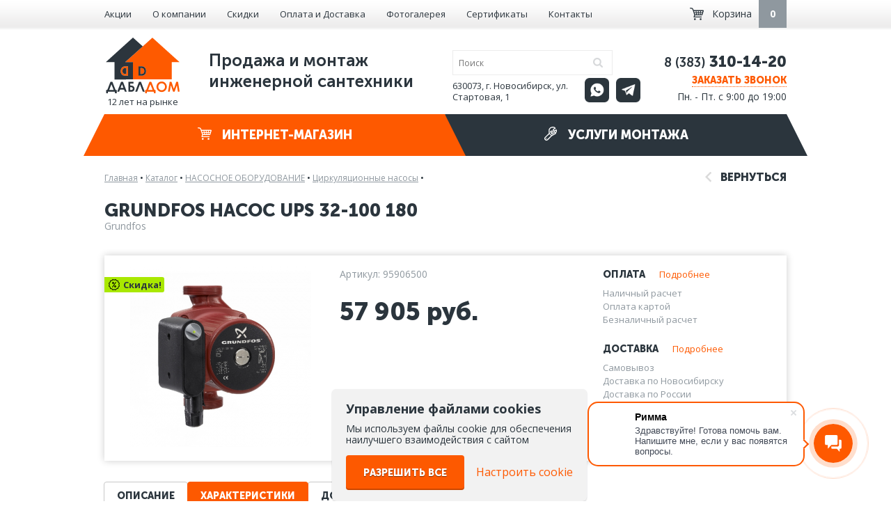

--- FILE ---
content_type: text/html; charset=UTF-8
request_url: https://x2dom.ru/products/grundfos-nasos-ups-32-100-180/
body_size: 11352
content:
<!DOCTYPE html><html lang="ru" class="no-js"><head><meta charset="utf-8"><meta name="viewport" content="width=device-width, initial-scale=1, shrink-to-fit=no"><meta name="yandex-verification" content="ca724d104b34540a" /><link href='//fonts.googleapis.com/css?family=Open+Sans:400italic,700italic,400,700&subset=cyrillic-ext' rel='stylesheet' type='text/css'><link rel="canonical" href="https://x2dom.ru/products/grundfos-nasos-ups-32-100-180/"/><link type="text/css" rel="stylesheet" href="/css/normalize.min.css" /><link type="text/css" rel="stylesheet" href="/css/jreject.min.css" /><link type="text/css" rel="stylesheet" href="/js/slick/slick.css" /><link type="text/css" rel="stylesheet" href="/js/slick/slick-theme.css" /><link type="text/css" rel="stylesheet" href="/css/jcarousel.min.css" /><link type="text/css" rel="stylesheet" href="/css/adgallery.min.css" /><link type="text/css" rel="stylesheet" href="/css/styles.min.css?v3.1.2" /><meta name="it-rating" content="it-rat-0c48926d4a4b29ad2f9a29c0bc42865b" /><link type="text/css" rel="stylesheet" href="/css/media.css?v3.1.1" /><link type="image/x-icon" rel="shortcut icon" href="/favicon.ico" /><link href="/favicon-32x32.ico" rel="apple-touch-icon-precomposed" sizes="32x32" /><title>Grundfos Насос UPS 32-100 180 купить в Новосибирске | Цена 57905 руб. | ДаблДом</title><meta name="description" content="Купить Grundfos Насос UPS 32-100 180 по цене 57905 ▶️ &#128666; Доставка по Новосибирску и всей России ⭐⭐⭐ Описание:  Циркуляционные насосы Grundfos UPS 32-100 используются для циркуляции воды или гликольсодержащих жидкостей в системах отопления и кондиционирования.  Насос с мокрым ротором, т.е. на" /><meta name="keywords" content="Grundfos Насос UPS 32-100 180" /></head><body><script>yaParams = '18.222.239.10';
			var yaAdded = false;
			function addYaCnt() {
				yaAdded = true;
				(function(m,e,t,r,i,k,a){m[i]=m[i]||function(){(m[i].a=m[i].a||[]).push(arguments)}; m[i].l=1*new Date();k=e.createElement(t),a=e.getElementsByTagName(t)[0],k.async=1,k.src=r,a.parentNode.insertBefore(k,a)}) (window, document, "script", "https://mc.yandex.ru/metrika/tag.js", "ym"); ym(31203301, "init", { clickmap:true, trackLinks:true, accurateTrackBounce:true, webvisor:true, trackHash:true });
			}</script><div id="wrapper"><div id="header-menu"><div class="content"><div class="row"><div class="col-1 hidden"><div class="logo"><a href="/"><img src="/img/svg/logo.svg" alt="ДД" width="60"/></a></div></div><div class="col-10 col-f-4"><ul class="top-menu has-hidden"><li class="hidden sel"><a href="/products/">Каталог</a></li><li class="hidden"><a href="/services/">Монтаж</a></li><li><a href="/stock/">Акции</a></li><li><a href="/about/">О компании</a></li><li><a href="/sales/">Скидки</a></li><li><a href="/help/">Оплата и Доставка</a></li><li><a href="/objects/">Фотогалерея</a></li><li><a href="/sertificates/">Сертификаты</a></li><li><a href="/contacts/">Контакты</a></li></ul></div><div class="col-2 hidden text-align-center"><a title="WhatsApp" target="_blank" class="social wa grey" href="https://wa.me/79139162776"></a><a title="Telegram" target="_blank" class="social tg grey" href="https://t.me/x2dom"></a></div><div class="col-2 hidden text-align-center"><div class="phone hidden"><p>8 (383) 310-14-20</p></div><div class="work-hours hidden">Пн-Пт 9:00-19:00</div></div><div class="col-2 hidden"><script data-b24-form="click/14/2zcyqc" data-skip-moving="true">(function(w,d,u){var s=d.createElement('script');s.async=true;s.src=u+'?'+(Date.now()/180000|0);var h=d.getElementsByTagName('script')[0];h.parentNode.insertBefore(s,h);})(window,document,'https://cdn-ru.bitrix24.ru/b24927524/crm/form/loader_14.js');</script><span class=" init-call-dlg anim-color">Заказать звонок</span></div><div class="col-2 col-f-1" style="padding-left: 0"><a href="/basket/" class="basket-informer pull-right"><i></i><span class="f-hidden">Корзина</span><span class="cnt anim-color empty"><b>0</b></span></a></div></div></div></div><div id="header"><div class="content" itemscope   itemtype="http://schema.org/Organization"><meta itemprop="name" content="ДаблДом"/><div class="row"><div class="col-6"><div class="logo with-text"><a href="/"><img src="/img/svg/logo.svg" alt="ДД"/></a><span class="logo-text">12 лет на рынке</span></div><div class="slogan">Продажа и монтаж <br />
инженерной сантехники</div></div><div class="col-3 relative"><form class="search" method="get" action="/search/" autocomplete="off"><input class="anim-color s-text" type="text" name="q" value="" placeholder="Поиск" required="required" autocomplete="off"/><button class="submit" type="submit"></button></form><div class="search-answer" hidden></div><div class="address" itemprop="address" itemscope itemtype="https://schema.org/PostalAddress">630073, г. Новосибирск, ул. Стартовая, 1</div><div class="social-icons"><a title="WhatsApp" target="_blank" class="social wa grey" href="https://wa.me/79139162776"></a><a title="Telegram" target="_blank" class="social tg grey" href="https://t.me/x2dom"></a></div></div><div class="col-3 text-right"><div class="phone" itemprop="telephone"><p><span style="font-size: 18px;"><span style="line-height: 26px;">8 (383)</span></span><span style="font-size: 26px;"><span style="line-height: 26px;"><strong> 310-14-20</strong></span></span></p></div><script data-b24-form="click/14/2zcyqc" data-skip-moving="true">(function(w,d,u){var s=d.createElement('script');s.async=true;s.src=u+'?'+(Date.now()/180000|0);var h=d.getElementsByTagName('script')[0];h.parentNode.insertBefore(s,h);})(window,document,'https://cdn-ru.bitrix24.ru/b24927524/crm/form/loader_14.js');</script><span class=" init-call-dlg anim-color">Заказать звонок</span><div class="work-hours" >Пн. - Пт. с 9:00 до 19:00</div></div></div><div class="row"><div class="col-12"><div class="products-menu sel anim-color"><a href="/products/"><i></i> Интернет-магазин</a><div class="dropdown-menu"><div class="row"><div class="col-4"><div class="item" data-id="9"><a href="/products/kotelnoe-oborudovanie/"><span class="bull">&bull;</span>КОТЕЛЬНОЕ ОБОРУДОВАНИЕ</a></div></div><div class="col-4"><div class="item" data-id="12"><a href="/products/nasosnoe-oborudovanie/"><span class="bull">&bull;</span>НАСОСНОЕ ОБОРУДОВАНИЕ</a></div></div><div class="col-4"><div class="item" data-id="623"><a href="/products/pechi-kaminy-barbekyu/"><span class="bull">&bull;</span>ПЕЧИ-КАМИНЫ, БАРБЕКЮ</a></div></div><div class="col-4"><div class="item" data-id="11"><a href="/products/bojlery-vodonagrevateli/"><span class="bull">&bull;</span>БОЙЛЕРЫ / ВОДОНАГРЕВАТЕЛИ</a></div></div><div class="col-4"><div class="item" data-id="173"><a href="/products/radiatory/"><span class="bull">&bull;</span>РАДИАТОРЫ</a></div></div><div class="col-4"><div class="item" data-id="15"><a href="/products/baki-membrannye/"><span class="bull">&bull;</span>БАКИ МЕМБРАННЫЕ</a></div></div><div class="col-4"><div class="item" data-id="157"><a href="/products/zaporno-reguliruyushchaya-armatura/"><span class="bull">&bull;</span>ЗАПОРНО-РЕГУЛИРУЮЩАЯ АРМАТУРА</a></div></div><div class="col-4"><div class="item" data-id="5"><a href="/products/predohranitel-naya-armatura/"><span class="bull">&bull;</span>ПРЕДОХРАНИТЕЛЬНАЯ АРМАТУРА</a></div></div><div class="col-4"><div class="item" data-id="54"><a href="/products/truby/"><span class="bull">&bull;</span>ТРУБЫ</a></div></div><div class="col-4"><div class="item" data-id="60"><a href="/products/fitingi/"><span class="bull">&bull;</span>ФИТИНГИ</a></div></div><div class="col-4"><div class="item" data-id="310"><a href="/products/fil-try/"><span class="bull">&bull;</span>ФИЛЬТРЫ</a></div></div><div class="col-4"><div class="item" data-id="207"><a href="/products/elektrooborudovanie/"><span class="bull">&bull;</span>ЭЛЕКТРООБОРУДОВАНИЕ</a></div></div><div class="col-4"><div class="item" data-id="189"><a href="/products/teplye-poly-obogrev-trub/"><span class="bull">&bull;</span>ТЁПЛЫЕ ПОЛЫ, ОБОГРЕВ ТРУБ</a></div></div><div class="col-4"><div class="item" data-id="81"><a href="/products/gorelki-dlya-kotlov/"><span class="bull">&bull;</span>ГОРЕЛКИ ДЛЯ КОТЛОВ</a></div></div><div class="col-4"><div class="item" data-id="10"><a href="/products/dymohody-dlya-kotlov/"><span class="bull">&bull;</span>ДЫМОХОДЫ</a></div></div><div class="col-4"><div class="item" data-id="153"><a href="/products/kollektory-i-kollektornye-gruppy/"><span class="bull">&bull;</span>КОЛЛЕКТОРЫ И КОЛЛЕКТОРНЫЕ ГРУППЫ</a></div></div><div class="col-4"><div class="item" data-id="8"><a href="/products/modul-nye-sistemy-bystrogo-montazha/"><span class="bull">&bull;</span>МОДУЛЬНЫЕ СИСТЕМЫ БЫСТРОГО МОНТАЖА</a></div></div><div class="col-4"><div class="item" data-id="354"><a href="/products/konvektory/"><span class="bull">&bull;</span>КОНВЕКТОРЫ</a></div></div><div class="col-4"><div class="item" data-id="16"><a href="/products/avtomatika/"><span class="bull">&bull;</span>АВТОМАТИКА</a></div></div><div class="col-4"><div class="item" data-id="180"><a href="/products/vstroennyy-pylesos/"><span class="bull">&bull;</span>ВСТРОЕННЫЙ ПЫЛЕСОС</a></div></div><div class="col-4"><div class="item" data-id="21"><a href="/products/sanfayans-santehnika/"><span class="bull">&bull;</span>САНФАЯНС / САНТЕХНИКА</a></div></div><div class="col-4"><div class="item" data-id="25"><a href="/products/oborudovanie-dlya-avtopoliva/"><span class="bull">&bull;</span>ОБОРУДОВАНИЕ ДЛЯ АВТОПОЛИВА</a></div></div><div class="col-4"><div class="item" data-id="551"><a href="/products/mebel-dlya-vannoy-komnaty/"><span class="bull">&bull;</span>МЕБЕЛЬ ДЛЯ ВАННОЙ КОМНАТЫ</a></div></div><div class="col-4"><div class="item" data-id="556"><a href="/products/vanny/"><span class="bull">&bull;</span>ВАННЫ</a></div></div><div class="col-4"><div class="item" data-id="559"><a href="/products/smesiteli-i-dushevye-sistemy/"><span class="bull">&bull;</span>СМЕСИТЕЛИ И ДУШЕВЫЕ СИСТЕМЫ</a></div></div><div class="col-4"><div class="item" data-id="263"><a href="/products/installyacii/"><span class="bull">&bull;</span>ИНСТАЛЛЯЦИИ</a></div></div><div class="col-4"><div class="item" data-id="476"><a href="/products/slivnaya-armatura/"><span class="bull">&bull;</span>СЛИВНАЯ АРМАТУРА</a></div></div><div class="col-4"><div class="item" data-id="324"><a href="/products/dushevye-kabiny-i-ograzhdeniya/"><span class="bull">&bull;</span>ДУШЕВЫЕ КАБИНЫ И ОГРАЖДЕНИЯ</a></div></div><div class="col-4"><div class="item" data-id="350"><a href="/products/kontrol-no-izmeritel-nye-pribory/"><span class="bull">&bull;</span>КОНТРОЛЬНО-ИЗМЕРИТЕЛЬНЫЕ ПРИБОРЫ</a></div></div><div class="col-4"><div class="item" data-id="17"><a href="/products/teplonositeli/"><span class="bull">&bull;</span>ТЕПЛОНОСИТЕЛИ</a></div></div><div class="col-4"><div class="item" data-id="62"><a href="/products/rashodnye-materialy/"><span class="bull">&bull;</span>РАСХОДНЫЕ МАТЕРИАЛЫ</a></div></div><div class="col-4"><div class="item" data-id="24"><a href="/products/instrument/"><span class="bull">&bull;</span>ИНСТРУМЕНТ</a></div></div><div class="col-4"><div class="item" data-id="20"><a href="/products/polotencesushiteli/"><span class="bull">&bull;</span>ПОЛОТЕНЦЕСУШИТЕЛИ</a></div></div><div class="col-4"><div class="item" data-id="3"><a href="/products/teploizolyaciya-i-gofra-dlya-trub/"><span class="bull">&bull;</span>ТЕПЛОИЗОЛЯЦИЯ И ГОФРА ДЛЯ ТРУБ</a></div></div><div class="col-4"><div class="item" data-id="19"><a href="/products/sistemy-vodoochistki/"><span class="bull">&bull;</span>СИСТЕМЫ ВОДООЧИСТКИ</a></div></div><div class="col-4"><div class="item" data-id="598"><a href="/products/pritochnaya-ventelyaciya/"><span class="bull">&bull;</span>ПРИТОЧНАЯ ВЕНТИЛЯЦИЯ</a></div></div></div></div></div><div class="services-menu  anim-color"><a href="/services/"><i></i> Услуги монтажа</a><div class="dropdown-menu"><div class="row"><div class="col-4"><div class="item " data-id="18"><a href="/services/proektirovanie-sistem-otoplenija/"><span class="bull">&bull;</span>Проектирование отопления</a></div></div><div class="col-4"><div class="item " data-id="15"><a href="/services/vnutripolnye-konvektory/"><span class="bull">&bull;</span>Внутрипольные конвекторы</a></div></div><div class="col-4"><div class="item " data-id="10"><a href="/services/obogrev-ulichnyh-ploshhadok/"><span class="bull">&bull;</span>Обогрев уличных площадок</a></div></div><div class="col-4"><div class="item " data-id="23"><a href="/services/teplotehnicheskiy-raschet/"><span class="bull">&bull;</span>Теплотехнический расчет</a></div></div><div class="col-4"><div class="item " data-id="20"><a href="/services/pritochnaya-ventilyaciya/"><span class="bull">&bull;</span>Приточная вентиляция</a></div></div><div class="col-4"><div class="item " data-id="13"><a href="/services/obsluzhivanie-kotelnogo-oborudovaniya/"><span class="bull">&bull;</span>Обслуживание котельного оборудования</a></div></div><div class="col-4"><div class="item " data-id="2"><a href="/services/montazh-otopleniya/"><span class="bull">&bull;</span>Монтаж отопления</a></div></div><div class="col-4"><div class="item " data-id="7"><a href="/services/vstraivaemyj-pylesos/"><span class="bull">&bull;</span>Встраиваемый пылесос</a></div></div><div class="col-4"><div class="item " data-id="19"><a href="/services/avtomatizaciya-otopleniya-i-kotelnyh/"><span class="bull">&bull;</span>Автоматизация отопления</a></div></div><div class="col-4"><div class="item " data-id="9"><a href="/services/proektirovanie-i-montazh-kotelnyh/"><span class="bull">&bull;</span>Монтаж котельной </a></div></div><div class="col-4"><div class="item " data-id="6"><a href="/services/ustanovka-sistem-vodosnabzhenia/"><span class="bull">&bull;</span>Монтаж водоснабжения</a></div></div><div class="col-4"><div class="item " data-id="17"><a href="/services/ustanovka-septikov/"><span class="bull">&bull;</span>Монтаж септиков</a></div></div><div class="col-4"><div class="item " data-id="14"><a href="/services/ustanovka-vodjanogo-teplogo-pola/"><span class="bull">&bull;</span>Монтаж водяного теплого пола</a></div></div><div class="col-4"><div class="item " data-id="5"><a href="/services/montazh-sistem-vodopodgotovki/"><span class="bull">&bull;</span>Водоподготовка</a></div></div><div class="col-4"><div class="item " data-id="16"><a href="/services/montazh-vygrebnyh-jam/"><span class="bull">&bull;</span>Монтаж выгребных ям</a></div></div><div class="col-4"><div class="item " data-id="12"><a href="/services/montazh-radiatorov/"><span class="bull">&bull;</span>Монтаж радиатора отопления</a></div></div><div class="col-4"><div class="item " data-id="8"><a href="/services/ustanovka-sistem-kanalizacii/"><span class="bull">&bull;</span>Монтаж канализации</a></div></div><div class="col-4"><div class="item " data-id="11"><a href="/services/ochistka-stochnyh-vod/"><span class="bull">&bull;</span>Очистка сточных вод</a></div></div><div class="col-4"><div class="item " data-id="4"><a href="/services/ventiljacija/"><span class="bull">&bull;</span>Вентиляция</a></div></div><div class="col-4"><div class="item " data-id="1"><a href="/services/ustanovka-avtomaticheskogo-poliva/"><span class="bull">&bull;</span>Монтаж автополива</a></div></div><div class="col-4"><div class="item " data-id="38"><a href="/services/proektirovanie-montazh-i-ustanovka-sistem-kondicionirovaniya-v-novosibirske/"><span class="bull">&bull;</span>Проектирование и монтаж кондиционирования</a></div></div><div class="col-4"><div class="item " data-id="39"><a href="/services/otoplenie-skladov-i-proizvodstva/"><span class="bull">&bull;</span>Отопление складов и производства</a></div></div></div></div></div></div></div></div></div><div id="modal"></div><div id="header_menu_wrap_mobile"><div id="header_menu_mobile"><ul id="header_menu_main_mobile"><li class="parent"><a href="/products/">Интернет-магазин</a><ul><li><a href="/products/kotelnoe-oborudovanie/">КОТЕЛЬНОЕ ОБОРУДОВАНИЕ</a></li><li><a href="/products/nasosnoe-oborudovanie/">НАСОСНОЕ ОБОРУДОВАНИЕ</a></li><li><a href="/products/pechi-kaminy-barbekyu/">ПЕЧИ-КАМИНЫ, БАРБЕКЮ</a></li><li><a href="/products/bojlery-vodonagrevateli/">БОЙЛЕРЫ / ВОДОНАГРЕВАТЕЛИ</a></li><li><a href="/products/radiatory/">РАДИАТОРЫ</a></li><li><a href="/products/baki-membrannye/">БАКИ МЕМБРАННЫЕ</a></li><li><a href="/products/zaporno-reguliruyushchaya-armatura/">ЗАПОРНО-РЕГУЛИРУЮЩАЯ АРМАТУРА</a></li><li><a href="/products/predohranitel-naya-armatura/">ПРЕДОХРАНИТЕЛЬНАЯ АРМАТУРА</a></li><li><a href="/products/truby/">ТРУБЫ</a></li><li><a href="/products/fitingi/">ФИТИНГИ</a></li><li><a href="/products/fil-try/">ФИЛЬТРЫ</a></li><li><a href="/products/elektrooborudovanie/">ЭЛЕКТРООБОРУДОВАНИЕ</a></li><li><a href="/products/teplye-poly-obogrev-trub/">ТЁПЛЫЕ ПОЛЫ, ОБОГРЕВ ТРУБ</a></li><li><a href="/products/gorelki-dlya-kotlov/">ГОРЕЛКИ ДЛЯ КОТЛОВ</a></li><li><a href="/products/dymohody-dlya-kotlov/">ДЫМОХОДЫ</a></li><li><a href="/products/kollektory-i-kollektornye-gruppy/">КОЛЛЕКТОРЫ И КОЛЛЕКТОРНЫЕ ГРУППЫ</a></li><li><a href="/products/modul-nye-sistemy-bystrogo-montazha/">МОДУЛЬНЫЕ СИСТЕМЫ БЫСТРОГО МОНТАЖА</a></li><li><a href="/products/konvektory/">КОНВЕКТОРЫ</a></li><li><a href="/products/avtomatika/">АВТОМАТИКА</a></li><li><a href="/products/vstroennyy-pylesos/">ВСТРОЕННЫЙ ПЫЛЕСОС</a></li><li><a href="/products/sanfayans-santehnika/">САНФАЯНС / САНТЕХНИКА</a></li><li><a href="/products/oborudovanie-dlya-avtopoliva/">ОБОРУДОВАНИЕ ДЛЯ АВТОПОЛИВА</a></li><li><a href="/products/mebel-dlya-vannoy-komnaty/">МЕБЕЛЬ ДЛЯ ВАННОЙ КОМНАТЫ</a></li><li><a href="/products/vanny/">ВАННЫ</a></li><li><a href="/products/smesiteli-i-dushevye-sistemy/">СМЕСИТЕЛИ И ДУШЕВЫЕ СИСТЕМЫ</a></li><li><a href="/products/installyacii/">ИНСТАЛЛЯЦИИ</a></li><li><a href="/products/slivnaya-armatura/">СЛИВНАЯ АРМАТУРА</a></li><li><a href="/products/dushevye-kabiny-i-ograzhdeniya/">ДУШЕВЫЕ КАБИНЫ И ОГРАЖДЕНИЯ</a></li><li><a href="/products/kontrol-no-izmeritel-nye-pribory/">КОНТРОЛЬНО-ИЗМЕРИТЕЛЬНЫЕ ПРИБОРЫ</a></li><li><a href="/products/teplonositeli/">ТЕПЛОНОСИТЕЛИ</a></li><li><a href="/products/rashodnye-materialy/">РАСХОДНЫЕ МАТЕРИАЛЫ</a></li><li><a href="/products/instrument/">ИНСТРУМЕНТ</a></li><li><a href="/products/polotencesushiteli/">ПОЛОТЕНЦЕСУШИТЕЛИ</a></li><li><a href="/products/teploizolyaciya-i-gofra-dlya-trub/">ТЕПЛОИЗОЛЯЦИЯ И ГОФРА ДЛЯ ТРУБ</a></li><li><a href="/products/sistemy-vodoochistki/">СИСТЕМЫ ВОДООЧИСТКИ</a></li><li><a href="/products/pritochnaya-ventelyaciya/">ПРИТОЧНАЯ ВЕНТИЛЯЦИЯ</a></li></ul></li><li class="parent"><a href="/services/">Услуги монтажа</a><ul><li><a href="/services/proektirovanie-sistem-otoplenija/">Проектирование отопления</a></li><li><a href="/services/teplotehnicheskiy-raschet/">Теплотехнический расчет</a></li><li><a href="/services/montazh-otopleniya/">Монтаж отопления</a></li><li><a href="/services/proektirovanie-i-montazh-kotelnyh/">Монтаж котельной </a></li><li><a href="/services/ustanovka-vodjanogo-teplogo-pola/">Монтаж водяного теплого пола</a></li><li><a href="/services/montazh-radiatorov/">Монтаж радиатора отопления</a></li><li><a href="/services/ventiljacija/">Вентиляция</a></li><li><a href="/services/otoplenie-skladov-i-proizvodstva/">Отопление складов и производства</a></li><li><a href="/services/vnutripolnye-konvektory/">Внутрипольные конвекторы</a></li><li><a href="/services/pritochnaya-ventilyaciya/">Приточная вентиляция</a></li><li><a href="/services/vstraivaemyj-pylesos/">Встраиваемый пылесос</a></li><li><a href="/services/ustanovka-sistem-vodosnabzhenia/">Монтаж водоснабжения</a></li><li><a href="/services/montazh-sistem-vodopodgotovki/">Водоподготовка</a></li><li><a href="/services/ustanovka-sistem-kanalizacii/">Монтаж канализации</a></li><li><a href="/services/ustanovka-avtomaticheskogo-poliva/">Монтаж автополива</a></li><li><a href="/services/obogrev-ulichnyh-ploshhadok/">Обогрев уличных площадок</a></li><li><a href="/services/obsluzhivanie-kotelnogo-oborudovaniya/">Обслуживание котельного оборудования</a></li><li><a href="/services/avtomatizaciya-otopleniya-i-kotelnyh/">Автоматизация отопления</a></li><li><a href="/services/ustanovka-septikov/">Монтаж септиков</a></li><li><a href="/services/montazh-vygrebnyh-jam/">Монтаж выгребных ям</a></li><li><a href="/services/ochistka-stochnyh-vod/">Очистка сточных вод</a></li><li><a href="/services/proektirovanie-montazh-i-ustanovka-sistem-kondicionirovaniya-v-novosibirske/">Проектирование и монтаж кондиционирования</a></li></ul></li></ul><ul id="header_menu_additional_mobile"><li><a href="/stock/">Акции</a></li><li><a href="/about/">О компании</a></li><li><a href="/sales/">Скидки</a></li><li><a href="/help/">Оплата и Доставка</a></li><li><a href="/objects/">Фотогалерея</a></li><li><a href="/sertificates/">Сертификаты</a></li><li><a href="/contacts/">Контакты</a></li></ul><div id="header_social_icons_mobile" class="social-icons"><a title="WhatsApp" target="_blank" class="social wa grey" href="https://wa.me/79139162776"></a><a title="Telegram" target="_blank" class="social tg grey" href="https://t.me/x2dom"></a></div><div id="header_phone_mobile" class="phone"><p><span style="font-size: 18px;"><span style="line-height: 26px;">8 (383)</span></span><span style="font-size: 26px;"><span style="line-height: 26px;"><strong> 310-14-20</strong></span></span></p></div><div id="header_work_hours_mobile" class="work-hours">Пн. - Пт. с 9:00 до 19:00</div><script data-b24-form="click/14/2zcyqc" data-skip-moving="true">(function(w,d,u){var s=d.createElement('script');s.async=true;s.src=u+'?'+(Date.now()/180000|0);var h=d.getElementsByTagName('script')[0];h.parentNode.insertBefore(s,h);})(window,document,'https://cdn-ru.bitrix24.ru/b24927524/crm/form/loader_14.js');</script><div id="header_call_mobile" class=" init-call-dlg anim-color">Заказать звонок</div></div></div><div id="header_mobile" class="content"><div class="row h-100"><div class="col-4 h-100"><div id="header_left_mobile" class="h-100"><div id="header_menu_burger_mobile"></div></div></div><div class="col-4 h-100"><div id="header_center_mobile" class="h-100"><div id="header_logo_mobile"><a href="/"><img src="/img/svg/logo.svg" alt="ДД"></a></div></div></div><div class="col-4 h-100"><div id="header_right_mobile" class="h-100"><div id="header_search_mobile"></div><div id="header_search_wrapform_mobile"><form class="search" method="get" action="/search/" autocomplete="off"><input class="anim-color s-text" type="text" name="q" value="" placeholder="Поиск" required="required" autocomplete="off"/><button class="submit" type="submit"></button><div id="header_search_form_close"></div></form><div class="search-answer" hidden></div></div><div><a id="header_cart_mobile" href="/basket/"><span>0</span></a></div></div></div></div></div><div id="page"><div class="content"><div class="path" itemscope itemtype="http://schema.org/BreadcrumbList"><span itemprop="itemListElement" itemscope itemtype="http://schema.org/ListItem"><a itemprop="item" href="/">Главная</a><span class="sep"> &bull; </span><meta itemprop="position" content="1"/><meta itemprop="name" content="Главная"/></span><span itemprop="itemListElement" itemscope  itemtype="http://schema.org/ListItem"><a  itemprop="item" href="/products/">Каталог</a><span class="sep"> &bull; </span><meta itemprop="position" content="2"/><meta itemprop="name" content="Каталог"/></span><span itemprop="itemListElement" itemscope  itemtype="http://schema.org/ListItem"><a  itemprop="item" href="/products/nasosnoe-oborudovanie/">НАСОСНОЕ ОБОРУДОВАНИЕ</a><span class="sep"> &bull; </span><meta itemprop="position" content="3"/><meta itemprop="name" content="НАСОСНОЕ ОБОРУДОВАНИЕ"/></span><span itemprop="itemListElement" itemscope  itemtype="http://schema.org/ListItem"><a  itemprop="item" href="/products/nasosnoe-oborudovanie/cirkulyacionnye-nasosy/">Циркуляционные насосы</a><span class="sep"> &bull; </span><meta itemprop="position" content="4"/><meta itemprop="name" content="Циркуляционные насосы"/></span></div> <div class="product-item-cont" itemscope itemtype="http://schema.org/Product"><div class="text-right-mobile"><a href="/products/nasosnoe-oborudovanie/cirkulyacionnye-nasosy/" class="go-back product-back"><i></i> Вернуться</a></div><div class="clear"></div><h1 itemprop="name" class="h1">Grundfos Насос UPS 32-100 180</h1><meta itemprop="category" content="Циркуляционные насосы" /><div class="product-brand" itemprop="brand">Grundfos</div><div class="product-item"><div class="row"><div class="col-4" style="position: relative;"><div class="badges"><div><i class="discount" style="background-image: url(/files/flib/25770.png);">Скидка!</i></div></div><div class="product-item_carousel"><div><div class="product-item-wrap photos"><a href="/files/flib/5477.jpg" rel="gallery"><span class="thumb cell"><img src="https://x2dom.ru/var/image_cache/260x260q100files_flib_5477.jpg" loading="lazy" alt="Grundfos Насос UPS 32-100 180 фото" width="260" height="260" title="Grundfos Насос UPS 32-100 180 картинка" itemprop="image" /></span></a></div></div></div></div><div class="col-8"><div class="row"><div class="col-7" itemprop="offers" itemscope itemtype="http://schema.org/Offer"><div class="article">Артикул: 95906500</div><div class="price" itemprop="priceCurrency" content="RUB"><span itemprop="price" content="57905.00">57 905</span> руб.</div><link itemprop="availability" href="http://schema.org/InStock" /><link itemprop="url" href="/products/grundfos-nasos-ups-32-100-180/" /><div class="old-price unvisible">42 893 руб.</div><itemprop="aggregateRating" itemscope="" itemtype="http://schema.org/AggregateRating"><meta itemprop="bestRating" content="5" /><meta itemprop="ratingValue" content="5" /></div><div class="col-5"><div class="paydev"><div class="h3">Оплата<a href="/help/">Подробнее</a></div><ul><li>Наличный расчет</li><li>Оплата картой</li><li>Безналичный расчет</li></ul><div class="h3">Доставка<a href="/help/">Подробнее</a></div><ul><li>Самовывоз</li><li>Доставка по Новосибирску</li><li>Доставка по России</li></ul></div></div></div><div class="row"><div class="col-12"><input class="qt anim-color" type="text" value="1" maxlength="4" data-id="3788"  /><button type="button" class="btn btn-orange to-basket anim-color" data-id="3788" >В корзину</button><button type="button" class="btn-x from-basket anim-opa  unvisible" data-id="3788"><span>Убрать из корзины</span></button><button type="button" class="btn-tran init-dlg init-buy-dlg anim-color" data-dlg="buy" data-id="3788">Купить в 1 клик</button></div></div></div></div></div><div class="product-item_mobile"><div class="row"><div class="col-4" style="position: relative;"><div class="badges"><div><i class="discount" style="background-image: url(/files/flib/25770.png);">Скидка!</i></div></div><div class="product-item_carousel"><div><div class="product-item-wrap photos"><a href="/files/flib/5477.jpg" rel="gallery"><span class="thumb cell"><img src="https://x2dom.ru/var/image_cache/260x260q100files_flib_5477.jpg" loading="lazy" alt="Grundfos Насос UPS 32-100 180 фото" width="260" height="260" title="Grundfos Насос UPS 32-100 180 картинка" /></span></a></div></div></div></div><div class="col-8"><div class="row"><div class="col-7"><div class="article">Артикул: 95906500</div><div class="price">57 905 руб.</div><div class="old-price unvisible">42 893 руб.</div></div><div class="col-5"></div></div><div class="row"><div class="col-12 product-item-actions_mobile"><input class="qt anim-color" type="text" value="1" maxlength="4" data-id="3788"  /><button type="button" class="btn btn-orange to-basket anim-color" data-id="3788" >В корзину</button><button type="button" class="btn-x from-basket anim-opa  unvisible" data-id="3788"><span>Убрать из корзины</span></button><button type="button" class="btn-tran init-dlg init-buy-dlg anim-color" data-dlg="buy" data-id="3788">Купить в 1 клик</button></div></div><div class="row paydev_wrap"><div class="col-6"><div class="paydev"><div class="h3">Оплата</div><ul><li>Наличный расчет</li><li>Оплата картой</li><li>Безналичный расчет</li></ul><a href="/help/">Подробнее</a></div></div><div class="col-6"><div class="paydev"><div class="h3">Доставка</div><ul><li>Самовывоз</li><li>Доставка по Новосибирску</li><li>Доставка по России</li></ul><a href="/help/">Подробнее</a></div></div></div></div></div></div><div class="product-description"><div class="tabs"><a class="tab h3" href="javascript:;" id="tab-desc" onClick="showItemTab('desc')">Описание</a><a class="tab h3 sel" href="javascript:;" id="tab-prop" onClick="showItemTab('prop')">Характеристики</a><a class="tab h3"href="javascript:;" id="tab-docs" onClick="showItemTab('docs')">Документация</a><a class="tab h3" href="javascript:;" id="tab-questions" onClick="showItemTab('questions')">Вопрос-ответ</a><div class="tabs-body"><div class="tab-body" id="tab-body-desc" itemprop="description">Описание:<br />
<br />
Циркуляционные насосы Grundfos UPS 32-100 используются для циркуляции воды или гликольсодержащих жидкостей в системах отопления и кондиционирования.<br />
<br />
Насос с мокрым ротором, т.е. насос и электродвигатель образуют единый узел без сальниковых уплотнений, с двумя уплотнительными прокладками. Подшипники смазываются перекачиваемой жидкостью. Насос оснащён 3-ступенчатым переключателем частоты вращения.<br />
<br />
Характеристики насоса:<br />
<br />
Вал из нержавеющей стали,<br />
Керамические радиальные подшипники,<br />
Графитовый упорный подшипник,<br />
Коррозионно-стойкое рабочее колесо, Составной, PES/PP,<br />
Гильза ротора и опорный диск подшипника из нержавеющей стали,<br />
Чугунный корпус насоса,<br />
1-фазный электродвигатель. Дополнительная внешняя защита двигателя не требуется.</div><div class="tab-body sel" id="tab-body-prop"><div class="item-prop-line grey"><div class="item-prop-name">Общая информация</div><div class="item-prop-val"></div></div><div class="item-prop-line" itemscope itemprop="additionalProperty" itemtype="http://schema.org/PropertyValue"><div class="item-prop-name" itemprop="name">Направление</div><div class="item-prop-val" itemprop="value">отопление</div></div><div class="item-prop-line" itemscope itemprop="additionalProperty" itemtype="http://schema.org/PropertyValue"><div class="item-prop-name" itemprop="name">Назначение</div><div class="item-prop-val" itemprop="value">циркуляционные</div></div><div class="item-prop-line" itemscope itemprop="additionalProperty" itemtype="http://schema.org/PropertyValue"><div class="item-prop-name" itemprop="name">Область применения</div><div class="item-prop-val" itemprop="value">для дома, для квартиры</div></div><div class="item-prop-line" itemscope itemprop="additionalProperty" itemtype="http://schema.org/PropertyValue"><div class="item-prop-name" itemprop="name">Режим работы</div><div class="item-prop-val" itemprop="value">3 скорости</div></div><div class="item-prop-line" itemscope itemprop="additionalProperty" itemtype="http://schema.org/PropertyValue"><div class="item-prop-name" itemprop="name">Установка насоса</div><div class="item-prop-val" itemprop="value">горизонтальная</div></div><div class="item-prop-line" itemscope itemprop="additionalProperty" itemtype="http://schema.org/PropertyValue"><div class="item-prop-name" itemprop="name">Тип насоса</div><div class="item-prop-val" itemprop="value">циркуляционный</div></div><div class="item-prop-line" itemscope itemprop="additionalProperty" itemtype="http://schema.org/PropertyValue"><div class="item-prop-name" itemprop="name">Коллекция</div><div class="item-prop-val" itemprop="value">UPS</div></div><div class="item-prop-line" itemscope itemprop="additionalProperty" itemtype="http://schema.org/PropertyValue"><div class="item-prop-name" itemprop="name">Материал корпуса</div><div class="item-prop-val" itemprop="value">чугун</div></div><div class="item-prop-line" itemscope itemprop="additionalProperty" itemtype="http://schema.org/PropertyValue"><div class="item-prop-name" itemprop="name">Ротор</div><div class="item-prop-val" itemprop="value">мокрый</div></div><div class="item-prop-line grey"><div class="item-prop-name">Технические характеристики</div><div class="item-prop-val"></div></div><div class="item-prop-line" itemscope itemprop="additionalProperty" itemtype="http://schema.org/PropertyValue"><div class="item-prop-name" itemprop="name">Производительность, м3/час</div><div class="item-prop-val" itemprop="value">11,1</div></div><div class="item-prop-line" itemscope itemprop="additionalProperty" itemtype="http://schema.org/PropertyValue"><div class="item-prop-name" itemprop="name">Напор, м</div><div class="item-prop-val" itemprop="value">10</div></div><div class="item-prop-line" itemscope itemprop="additionalProperty" itemtype="http://schema.org/PropertyValue"><div class="item-prop-name" itemprop="name">Максимальное рабочее давление, бар</div><div class="item-prop-val" itemprop="value">10</div></div><div class="item-prop-line" itemscope itemprop="additionalProperty" itemtype="http://schema.org/PropertyValue"><div class="item-prop-name" itemprop="name">Минимальная рабочая температура, С</div><div class="item-prop-val" itemprop="value">25</div></div><div class="item-prop-line" itemscope itemprop="additionalProperty" itemtype="http://schema.org/PropertyValue"><div class="item-prop-name" itemprop="name">Максимальная рабочая температура, С</div><div class="item-prop-val" itemprop="value">110</div></div><div class="item-prop-line grey"><div class="item-prop-name">Электропитание</div><div class="item-prop-val"></div></div><div class="item-prop-line" itemscope itemprop="additionalProperty" itemtype="http://schema.org/PropertyValue"><div class="item-prop-name" itemprop="name">Электропитание, В</div><div class="item-prop-val" itemprop="value">230</div></div><div class="item-prop-line" itemscope itemprop="additionalProperty" itemtype="http://schema.org/PropertyValue"><div class="item-prop-name" itemprop="name">Максимальное энергопотребление, Вт</div><div class="item-prop-val" itemprop="value">345</div></div><div class="item-prop-line" itemscope itemprop="additionalProperty" itemtype="http://schema.org/PropertyValue"><div class="item-prop-name" itemprop="name">Класс защиты</div><div class="item-prop-val" itemprop="value">IP44</div></div><div class="item-prop-line grey"><div class="item-prop-name">Подключения</div><div class="item-prop-val"></div></div><div class="item-prop-line" itemscope itemprop="additionalProperty" itemtype="http://schema.org/PropertyValue"><div class="item-prop-name" itemprop="name">Диаметр подключения, дюйм</div><div class="item-prop-val" itemprop="value">2</div></div><div class="item-prop-line grey"><div class="item-prop-name">Габариты</div><div class="item-prop-val"></div></div><div class="item-prop-line" itemscope itemprop="additionalProperty" itemtype="http://schema.org/PropertyValue"><div class="item-prop-name" itemprop="name">Габариты, м</div><div class="item-prop-val" itemprop="value">0.27x0.22x0.28</div></div><div class="item-prop-line" itemscope itemprop="additionalProperty" itemtype="http://schema.org/PropertyValue"><div class="item-prop-name" itemprop="name">Вес Брутто, кг</div><div class="item-prop-val" itemprop="value">7,20</div></div></div><div class="tab-body" id="tab-body-docs"><ul class="docs"><li><a href="/?download=23145">Паспорт Grundfos насосы UP, UPS, UPSD, UPSO, SOLAR</a><br/><span>pdf 2,2 Мб</span></li></ul></div><div class="tab-body" id="tab-body-questions"><div class="product-questions"><div class="product-question-link" style="display: none;"><a href="javascript:;" class="btn btn-orange anim-color"onclick="$('.product-question-form').slideDown('fast'); $(this).parent().hide(); return false;">Задать вопрос</a></div><div class="product-question-form" id="product-question-form"><a href="javascript:;" class="close-grey" onclick="$('.product-question-form').slideUp('fast'); $('.product-question-link').show(); return false;"><i></i></a><form class="form" method="post" _lpchecked="1"><input class="textbox anim-color" type="text" name="name" required="required" placeholder="Ваше имя*"><input class="textbox anim-color" type="text" name="email" placeholder="E-mail"><textarea class="textarea anim-color" name="comment" placeholder="Вопрос"></textarea><input type="hidden" name="prod_id" value="3788" /><div class="row"><div class="col-6"><div class="email-answer "><input type="checkbox" name="email_answer" /> Получить ответ на почту</a></div></div><div class="col-6 text-right"><button class="btn btn-orange btn-big anim-color" name="send" onclick="submitDlgForm($('#product-question-form'), 'question'); return false;">Задать вопрос</button></div></div><button class="hidden" type="submit"></button></form><div class="typo"><p style="text-align: center">Ваш вопрос успешно отправлен!</p></div></div></div></div></div></div></div><div class="product-description_mobile"><ul><li >Описание</li><div >Описание:<br />
<br />
Циркуляционные насосы Grundfos UPS 32-100 используются для циркуляции воды или гликольсодержащих жидкостей в системах отопления и кондиционирования.<br />
<br />
Насос с мокрым ротором, т.е. насос и электродвигатель образуют единый узел без сальниковых уплотнений, с двумя уплотнительными прокладками. Подшипники смазываются перекачиваемой жидкостью. Насос оснащён 3-ступенчатым переключателем частоты вращения.<br />
<br />
Характеристики насоса:<br />
<br />
Вал из нержавеющей стали,<br />
Керамические радиальные подшипники,<br />
Графитовый упорный подшипник,<br />
Коррозионно-стойкое рабочее колесо, Составной, PES/PP,<br />
Гильза ротора и опорный диск подшипника из нержавеющей стали,<br />
Чугунный корпус насоса,<br />
1-фазный электродвигатель. Дополнительная внешняя защита двигателя не требуется.</div><li class="active">Характеристики</li><div class="active"><div class="item-prop-line grey"><div class="item-prop-name">Общая информация</div><div class="item-prop-val"></div></div><div class="item-prop-line"><div class="item-prop-name">Направление</div><div class="item-prop-val">отопление</div></div><div class="item-prop-line"><div class="item-prop-name">Назначение</div><div class="item-prop-val">циркуляционные</div></div><div class="item-prop-line"><div class="item-prop-name">Область применения</div><div class="item-prop-val">для дома, для квартиры</div></div><div class="item-prop-line"><div class="item-prop-name">Режим работы</div><div class="item-prop-val">3 скорости</div></div><div class="item-prop-line"><div class="item-prop-name">Установка насоса</div><div class="item-prop-val">горизонтальная</div></div><div class="item-prop-line"><div class="item-prop-name">Тип насоса</div><div class="item-prop-val">циркуляционный</div></div><div class="item-prop-line"><div class="item-prop-name">Коллекция</div><div class="item-prop-val">UPS</div></div><div class="item-prop-line"><div class="item-prop-name">Материал корпуса</div><div class="item-prop-val">чугун</div></div><div class="item-prop-line"><div class="item-prop-name">Ротор</div><div class="item-prop-val">мокрый</div></div><div class="item-prop-line grey"><div class="item-prop-name">Технические характеристики</div><div class="item-prop-val"></div></div><div class="item-prop-line"><div class="item-prop-name">Производительность, м3/час</div><div class="item-prop-val">11,1</div></div><div class="item-prop-line"><div class="item-prop-name">Напор, м</div><div class="item-prop-val">10</div></div><div class="item-prop-line"><div class="item-prop-name">Максимальное рабочее давление, бар</div><div class="item-prop-val">10</div></div><div class="item-prop-line"><div class="item-prop-name">Минимальная рабочая температура, С</div><div class="item-prop-val">25</div></div><div class="item-prop-line"><div class="item-prop-name">Максимальная рабочая температура, С</div><div class="item-prop-val">110</div></div><div class="item-prop-line grey"><div class="item-prop-name">Электропитание</div><div class="item-prop-val"></div></div><div class="item-prop-line"><div class="item-prop-name">Электропитание, В</div><div class="item-prop-val">230</div></div><div class="item-prop-line"><div class="item-prop-name">Максимальное энергопотребление, Вт</div><div class="item-prop-val">345</div></div><div class="item-prop-line"><div class="item-prop-name">Класс защиты</div><div class="item-prop-val">IP44</div></div><div class="item-prop-line grey"><div class="item-prop-name">Подключения</div><div class="item-prop-val"></div></div><div class="item-prop-line"><div class="item-prop-name">Диаметр подключения, дюйм</div><div class="item-prop-val">2</div></div><div class="item-prop-line grey"><div class="item-prop-name">Габариты</div><div class="item-prop-val"></div></div><div class="item-prop-line"><div class="item-prop-name">Габариты, м</div><div class="item-prop-val">0.27x0.22x0.28</div></div><div class="item-prop-line"><div class="item-prop-name">Вес Брутто, кг</div><div class="item-prop-val">7,20</div></div></div><li >Документация</li><div ><ul class="docs"><li><a href="/?download=23145">Паспорт Grundfos насосы UP, UPS, UPSD, UPSO, SOLAR</a><br/><span>pdf 2,2 Мб</span></li></ul></div><li>Вопрос-ответ</li><div><div class="product-questions"><div class="product-question-link" style="display: none;"><a href="javascript:;" class="btn btn-orange anim-color"onclick="$('.product-question-form').slideDown('fast'); $(this).parent().hide(); return false;">Задать вопрос</a></div><div class="product-question-form" id="product-question-form"><a href="javascript:;" class="close-grey" onclick="$('.product-question-form').slideUp('fast'); $('.product-question-link').show(); return false;"><i></i></a><form class="form" method="post" _lpchecked="1"><input class="textbox anim-color" type="text" name="name" required="required" placeholder="Ваше имя*"><input class="textbox anim-color" type="text" name="email" placeholder="E-mail"><textarea class="textarea anim-color" name="comment" placeholder="Вопрос"></textarea><input type="hidden" name="prod_id" value="3788" /><div class="row"><div class="col-6"><div class="email-answer "><input type="checkbox" name="email_answer" /> Получить ответ на почту</a></div></div><div class="col-6 text-right"><button class="btn btn-orange btn-big anim-color" name="send" onclick="submitDlgForm($('#product-question-form'), 'question'); return false;">Задать вопрос</button></div></div><button class="hidden" type="submit"></button></form><div class="typo"><p style="text-align: center">Ваш вопрос успешно отправлен!</p></div></div></div></div></ul></div></div><div id="dlg-buy" class="hidden" title="Купить в 1 клик" data-ok="Отправить заявку"><div class="dialog-content"><form class="form" method="post"><div class="note text-center"><h2>Grundfos Насос UPS 32-100 180</h2><p>Артикул: <span class="article">95906500</span></p></div><input type="hidden" name="id" value="3788"><input class="textbox anim-color" type="text" name="name" required="required" placeholder="Ваше имя*" /><input class="textbox anim-color" type="text" name="phone" required="required" placeholder="Телефон*" /><input class="textbox anim-color" type="email" name="email" required="required" placeholder="Email*" /><button class="hidden" type="submit"></button></form><div class="typo"><p style="text-align: center">Ваша заявка успешно отправлена!<br />Мы свяжемся с вами в ближайшее время.</p></div></div></div></div><div id="filter_mobile"><div id="filter_title_mobile">Фильтр</div><div id="filter_close_mobile"></div></div></div><div id="footer"><div class="content"><div class="row"><div class="col-12"><div class="hours"><p>Пн.- Пт. с 9:00 до 19:00</p></div></div></div><div class="row"><div class="col-9"><div class="phone"><div class="row">
    <div class="col-4">
        <span style="color: rgb(253, 89, 0);"><span style="font-size: 22px;"><span style="line-height: 22px;">8 (983)</span></span></span><span style="font-size: 22px;"><span style="line-height: 22px;"> 510-14-20</span></span>
    </div>
    <div class="col-4">
        <span style="color: rgb(253, 89, 0);"><span style="font-size: 22px;"><span style="line-height: 22px;">8 (913)</span></span></span><span style="font-size: 22px;"><span style="line-height: 22px;"> 916-27-76</span></span>
    </div>
</div></div></div><div class="col-3"><script data-b24-form="click/14/2zcyqc" data-skip-moving="true">(function(w,d,u){var s=d.createElement('script');s.async=true;s.src=u+'?'+(Date.now()/180000|0);var h=d.getElementsByTagName('script')[0];h.parentNode.insertBefore(s,h);})(window,document,'https://cdn-ru.bitrix24.ru/b24927524/crm/form/loader_14.js');</script><div class="btn btn-big btn-orange init-call-dlg anim-color">Заказать звонок</div></div></div><div class="row"><div class="col-3"><ul class="left-menu"><li class="sel"><a href="/products/">Интернет-магазин</a></li><li><a href="/services/">Услуги монтажа</a></li><li><a href="/services/proektirovanie-sistem-otoplenija/">Проектирование отопления</a></li><li><a href="/contacts/">Контакты</a></li></ul></div><div class="col-6"><ul class="right-menu"><li><a href="/about/">О компании</a></li><li><a href="/sales/">Скидки</a></li><li><a href="/help/">Оплата и Доставка</a></li><li><a href="/objects/">Фотогалерея</a></li><li><a href="/articles/">Статьи</a></li><li><a href="/news/">Новости</a></li><li><a href="/offer/">Политика конфиденциальности</a></li><li><a href="/vozvrat/">Возврат товара</a></li><li><a href="javascript:;" class="show-cblock">Настроить cookie</a></li></ul></div><div class="col-3"><div class="address"><p>630073, г. Новосибирск,<br />
ул. Стартовая 1&nbsp;<br />
<a href="javascript:location.href='mailto:'+String.fromCharCode(109,97,110,97,103,101,114,64,120,50,100,111,109,46,114,117)+'?'">manager@x2dom.ru</a></p>
</div><div class="payments">Способы оплаты<br/><img loading="lazy" title="mastercard" width="60" src="/img/png/mastercard.png"/><img loading="lazy" title="visa" height="36" src="/img/png/visa.png"/><img loading="lazy" title="мир" width="70" src="/img/png/mir.png"/></div></div></div><hr class="sep"/><div class="row"><div class="col-4"><div class="copyright">©2015-2026 ООО «ДаблДом» <br />
Интернет-магазин инженерной сантехники</div></div><div class="col-5"><a title="Instagram" target="_blank" href="" class="social instagram"></a><a title="Vkontakte" target="_blank" href="https://vk.com/dabldom" class="social vk"></a><a title="Twitter" target="_blank" href="https://twitter.com/dabldom" class="social twitter"></a><a title="Youtube" target="_blank" href="https://www.youtube.com/channel/UCYUI-rUVGu2zJyn0spXfeOQ" class="social youtube"></a><a title="WhatsApp" target="_blank" class="social wa" href="https://wa.me/79139162776"></a><a title="Telegram" target="_blank" class="social tg" href="https://t.me/x2dom"></a></div><div class="col-3"><div class="developers">Разработка сайта — <a class="developer" rel="nofollow" href="https://www.iconsystems.ru" target="_blank">Айкон</a></div></div></div></div></div><div id="footer_mobile"><div class="content"><div class="row"><div class="col-12"><div class="hours"><p>Пн.- Пт. с 9:00 до 19:00</p></div></div></div><div class="row"><div class="col-12"><div class="phone"><div class="row">
    <div class="col-4">
        <span style="color: rgb(253, 89, 0);"><span style="font-size: 22px;"><span style="line-height: 22px;">8 (983)</span></span></span><span style="font-size: 22px;"><span style="line-height: 22px;"> 510-14-20</span></span>
    </div>
    <div class="col-4">
        <span style="color: rgb(253, 89, 0);"><span style="font-size: 22px;"><span style="line-height: 22px;">8 (913)</span></span></span><span style="font-size: 22px;"><span style="line-height: 22px;"> 916-27-76</span></span>
    </div>
</div></div></div></div><div class="row"><div class="col-12"><ul class="left-menu"><li class="sel"><a href="/products/">Интернет-магазин</a></li><li><a href="/services/">Услуги монтажа</a></li><li><a href="/services/proektirovanie-sistem-otoplenija/">Проектирование отопления</a></li><li><a href="/contacts/">Контакты</a></li></ul></div></div><div class="row"><div class="col-12"><ul class="right-menu"><li><a href="/about/">О компании</a></li><li><a href="/sales/">Скидки</a></li><li><a href="/help/">Оплата и Доставка</a></li><li><a href="/objects/">Фотогалерея</a></li><li><a href="/articles/">Статьи</a></li><li><a href="/news/">Новости</a></li><li><a href="/offer/">Политика конфиденциальности</a></li><li><a href="/vozvrat/">Возврат товара</a></li><li><a href="javascript:;" class="show-cblock">Настроить cookie</a></li></ul></div></div><div class="row"><div class="col-12"><script data-b24-form="click/14/2zcyqc" data-skip-moving="true">(function(w,d,u){var s=d.createElement('script');s.async=true;s.src=u+'?'+(Date.now()/180000|0);var h=d.getElementsByTagName('script')[0];h.parentNode.insertBefore(s,h);})(window,document,'https://cdn-ru.bitrix24.ru/b24927524/crm/form/loader_14.js');</script><div class="btn btn-big btn-orange init-call-dlg anim-color"">Заказать звонок</div></div></div><div class="row"><div class="col-12"><div class="address"><p>630073, г. Новосибирск,<br />
ул. Стартовая 1&nbsp;<br />
<a href="javascript:location.href='mailto:'+String.fromCharCode(109,97,110,97,103,101,114,64,120,50,100,111,109,46,114,117)+'?'">manager@x2dom.ru</a></p>
</div></div></div><div class="row"><div class="col-12"><div class="socials"><a title="Instagram" target="_blank" href="" class="social instagram"></a><a title="Vkontakte" target="_blank" href="https://vk.com/dabldom" class="social vk"></a><a title="Twitter" target="_blank" href="https://twitter.com/dabldom" class="social twitter"></a><a title="Youtube" target="_blank" href="https://www.youtube.com/channel/UCYUI-rUVGu2zJyn0spXfeOQ" class="social youtube"></a><a title="WhatsApp" target="_blank" class="social wa" href="https://wa.me/79139162776"></a><a title="Telegram" target="_blank" class="social tg" href="https://t.me/x2dom"></a></div></div></div><div class="row"><div class="col-12"><div class="copyright">©2015-2026 ООО «ДаблДом» <br />
Интернет-магазин инженерной сантехники</div></div></div><div class="row"><div class="col-12"><div id="developers"><div class="developers">Разработка сайта — <a class="developer" rel="nofollow" href="https://www.iconsystems.ru" target="_blank">Айкон</a></div></div></div></div><div class="row"><div class="col-12"><!--noindex--><div id="version_pc"><a rel="nofollow" href="/products/grundfos-nasos-ups-32-100-180/?mobile=hide">Перейти вверсию для ПК</a></div><!--/noindex--></div></div></div></div></div><a id="to-top"><i></i></a><div id="dlg-call" class="hidden" title="Заказать обратный звонок" data-ok="Заказать звонок"><div class="dialog-content"><form class="form" method="post"><div class="note text-center"><p>Оставьте свои данные, чтобы наши<br />сотрудники связались с вами.</p></div><input class="textbox anim-color" type="text" name="name" placeholder="Ваше имя" /><input class="textbox anim-color" type="text" name="phone" required="required" placeholder="Телефон*" /><textarea class="textarea anim-color" name="comment" placeholder="Тема звонка"></textarea><button class="hidden" type="submit"></button></form><div class="typo"><p style="text-align: center">Ваша заявка успешно отправлена!<br />Мы свяжемся с вами в ближайшее время.</p></div></div></div><div id="dlg-delete" class="hidden" title="Убрать из корзины?" data-ok="ОК" data-cancel="Отмена"></div><link type="text/css" rel="stylesheet" href="/css/block-cookie.css?v0.06" /><script type="text/javascript" defer src="/js/block-cookie.js?v0.05"></script><div class="block-cookie"><div class="cblock-title"><span class="back">←</span>Управление файлами cookies</div><div class="cblock-anons">Мы используем файлы cookie для обеспечения наилучшего взаимодействия с сайтом</div><div class="cblock-buttons"><a href="javascript:;" class="btn btn-big btn-orange cblock-submitall">Разрешить все</a><a href="javascript:;" class="link-settings">Настроить cookie</a></div><div class="cblock-title-inner">Настроить cookie</div><div class="cblock-anons-inner">Файлы cookie, необходимые для корректной работы сайта, всегда включены.
Другие файлы cookie можно настроить.</div><div class="cblock-items"><div class="cblock-items-cont"><div class="cblock-item opened"><div class="cblock-item-title"><div class="cblock-item-toggle-link"><span class="icon"><span class="minus">&ndash;</span><span class="plus">+</span></span>Обязательные cookies</div><label class="checkbox-ios checked-forced"><span class="checkbox-ios-switch-text"><span class="text-checked">Всегда разрешено</span></span></label></div><div class="cblock-item-desc">Всегда включен. Эти файлы cookie необходимы для того, чтобы вы могли пользоваться веб-сайтом и его функциями. Их нельзя отключить. Они устанавливаются в ответ на ваши запросы, такие как настройка параметров конфиденциальности, вход в систему или заполнение форм.</div></div><div class="cblock-item"><div class="cblock-item-title"><div class="cblock-item-toggle-link"><span class="icon"><span class="minus">&ndash;</span><span class="plus">+</span></span>Аналитические cookies</div><label class="checkbox-ios"><input type="checkbox" class="no-style" name="settings_cookie" value="2" /><span class="checkbox-ios-switch"></span><span class="checkbox-ios-switch-text"><span class="text-not-checked">Запрещено</span><span class="text-checked">Разрешено</span></span></label></div><div class="cblock-item-desc">Эти файлы cookie собирают информацию, чтобы помочь нам понять, как используются наши веб-сайты или насколько эффективны наши маркетинговые кампании, или чтобы помочь нам настроить наши веб-сайты под вас. Используемый нами аналитический файл cookie - для сервиса Яндекс.Метрика.</div></div><div class="cblock-item"><div class="cblock-item-title"><div class="cblock-item-toggle-link"><span class="icon"><span class="minus">&ndash;</span><span class="plus">+</span></span>Рекламные cookies</div><label class="checkbox-ios"><input type="checkbox" class="no-style" name="settings_cookie" value="3" /><span class="checkbox-ios-switch"></span><span class="checkbox-ios-switch-text"><span class="text-not-checked">Запрещено</span><span class="text-checked">Разрешено</span></span></label></div><div class="cblock-item-desc">Эти файлы cookie предоставляют рекламным компаниям информацию о вашей онлайн-активности, чтобы помочь им предоставлять вам более релевантную онлайн-рекламу или ограничить количество просмотров рекламы. Эта информация может быть передана другим рекламным компаниям. Рекламные файлы cookie мы используем для интеграций с системами вроде пикселя ВКонтакте.</div></div></div><div class="cblock-buttons"><a href="javascript:;" class="btn btn-big btn-orange cblock-submit">Подтвердить</a></div></div></div><link rel="stylesheet" href="//maxcdn.bootstrapcdn.com/font-awesome/4.3.0/css/font-awesome.min.css"><link type="text/css" rel="stylesheet" href="/css/formstyler.min.css" /><link type="text/css" rel="stylesheet" href="/css/colorbox.min.css" /><script src="//ajax.googleapis.com/ajax/libs/jquery/1.11.3/jquery.min.js"></script><script>window.jQuery || document.write('<script src="/js/jquery-1.11.3.min.js">\x3C/script>')</script><script defer src="/js/jquery.cookie.min.js"></script><script src="//ajax.googleapis.com/ajax/libs/jqueryui/1.11.4/jquery-ui.min.js"></script><script>window.jQuery.ui || document.write('<script src="/js/jquery-ui-1.11.4.min.js">\x3C/script>')</script><script src="/js/modernizr.min.js"></script><!--[if IE]><script src="/js/excanvas.min.js"></script><![endif]--><script src="/js/jreject.min.js"></script><script src="/js/form.min.js"></script><script src="/js/formstyler.min.js"></script><script src="/js/number.min.js"></script><script src="/js/slick/slick.min.js"></script><script src="/js/jcarousel.min.js"></script><script src="/js/adgallery.min.js"></script><script src="/js/colorbox.min.js"></script><script src="/js/scheme.min.js?v2.0.0"></script><script src="/js/scripts.min.js?v3.0.2"></script><script>
	    (function(w,d,u){
                var s=d.createElement('script');s.async=true;s.src=u+'?'+(Date.now()/60000|0);
                var h=d.getElementsByTagName('script')[0];h.parentNode.insertBefore(s,h);
        })(window,document,'https://cdn-ru.bitrix24.ru/b24927524/crm/site_button/loader_2_1tvuq4.js');
</script></body></html>

--- FILE ---
content_type: text/css
request_url: https://x2dom.ru/css/jcarousel.min.css
body_size: 583
content:
.jcarousel{padding:60px 0 0;overflow:hidden}.jcarousel ul{width:9999px;margin:0;padding:0;list-style:none}.jcarousel ul li{float:left}.jcarousel .jcarousel-prev,.jcarousel .jcarousel-next{position:absolute;top:-60px;width:32px;height:32px;background:#dadada;-webkit-border-radius:100px;-moz-border-radius:100px;-ms-border-radius:100px;-o-border-radius:100px;border-radius:100px;z-index:100;cursor:pointer;-webkit-user-select:none;-moz-user-select:none;-ms-user-select:none;-o-user-select:none;user-select:none}.jcarousel .jcarousel-prev{right:45px}.jcarousel .jcarousel-next{right:0}.jcarousel .jcarousel-prev i,.jcarousel .jcarousel-next i{position:absolute;left:50%;top:50%;display:block;width:20px;height:20px;margin:-10px 0 0 -10px}.jcarousel .jcarousel-prev i{background:url(/img/svg/left.svg) center no-repeat;background-size:20px 20px}.jcarousel .jcarousel-next i{background:url(/img/svg/right.svg) center no-repeat;background-size:20px 20px}.jcarousel .jcarousel-prev:hover,.jcarousel .jcarousel-next:hover{background-color:#2b353d}.jcarousel .jcarousel-prev-disabled,.jcarousel .jcarousel-next-disabled{opacity:.5;cursor:default}.jcarousel .jcarousel-prev-disabled:hover,.jcarousel .jcarousel-next-disabled:hover{background:#dadada}.jcarousel-single{padding:0 20px;overflow:hidden}.jcarousel-single ul{width:9999px;margin:0;padding:0;list-style:none}.jcarousel-single ul li{float:left}.jcarousel-single .jcarousel-clip{overflow:hidden}.jcarousel-single .jcarousel-prev,.jcarousel-single .jcarousel-next{position:absolute;display:block;left:-20px;top:50%;width:13px;height:21px;margin:-11px 0 0;background:url(/img/svg/prev.svg) center no-repeat;background-size:40px 40px;cursor:pointer;-webkit-user-select:none;-moz-user-select:none;-ms-user-select:none;-o-user-select:none;user-select:none}.jcarousel-single .jcarousel-next{right:-20px;left:auto;background:url(/img/svg/next.svg) center no-repeat;background-size:40px 40px}.jcarousel-single .jcarousel-prev:hover{background:url(/img/svg/prev_black.svg) center no-repeat;background-size:40px 40px}.jcarousel-single .jcarousel-next:hover{background:url(/img/svg/next_black.svg) center no-repeat;background-size:40px 40px}.jcarousel-single .jcarousel-prev-disabled,.jcarousel-single .jcarousel-next-disabled{opacity:.5;cursor:default}.jcarousel-single .jcarousel-prev-disabled:hover{background:url(/img/svg/prev.svg) center no-repeat;background-size:40px 40px}.jcarousel-single .jcarousel-next-disabled:hover{background:url(/img/svg/next.svg) center no-repeat;background-size:40px 40px}


--- FILE ---
content_type: text/css
request_url: https://x2dom.ru/css/media.css?v3.1.1
body_size: 7420
content:
.h-100 {
    height: 100%;
}

/**
 * Фон для модальных окон
 */
#modal {
    display: none;
    position: fixed;
    width: 100%;
    height: 100vh;
    background-color: rgba(0, 0, 0, 0.6);
    z-index: 200;
}

#modal.active {
    display: block;
}
/* Конец - Фон для модальных окон */

/**
 * Хидер
 */
#header_mobile {
    display: none;
    background-color: #F7F7F7;
    height: 56px;
    border-bottom: 1px solid #E0E0E0;
    z-index: 300;
}
/* Конец - Хидер */

/**
 * Кнопка Бургера
 */
#header_menu_burger_mobile {
    background-image: url(../img/svg/burger.svg);
    background-size: 24px 24px;
    width: 24px;
    height: 24px;
    cursor: pointer;
}

#header_menu_burger_mobile.active {
    background-image: url(../img/svg/close_black.svg);
}
/* Конец - Кнопка Бургера */

/**
 * Меню
 */
#header_menu_wrap_mobile {
    width: 100vw;
    height: 100vh;
    display: none;
    position: absolute;
    top: 0; left: 0;
    overflow: auto;
    z-index: 250;
}

#header_menu_mobile {
    /* position: absolute;
    top: 56px; left: 0; */
    width: 80%;
    margin-top: 56px;
    background-color: #F7F7F7;
    padding-bottom: 1px;
    z-index: 251;
}

#header_menu_main_mobile {
    list-style-type: none;
    padding: 0;
    margin: 0 0 15px 0;
}

#header_menu_main_mobile > li {
    position: relative;
    text-transform: uppercase;
    border-bottom: 1px solid #E0E0E0;
    font: 14px 'MuseoSansCyrl-900';
    
}

#header_menu_main_mobile > li.active {
    background-color: #FF6416;
}

#header_menu_main_mobile > li > a {
    display: block;
    margin-right: 32px;
    color: #2b353d;
	padding: 13px 16px;	
}

#header_menu_main_mobile > li.active > a {
    color: #FFF;
}

#header_menu_main_mobile > li:first-child {
    border-top: 1px solid #E0E0E0;
}

#header_menu_main_mobile > li.parent::before {
    position: absolute;
    top: 10px; right: 12px;
    content: '';
    display: block;
    background-image: url(../img/svg/arrow_down.svg);
    background-size: 24px 24px;
    width: 24px;
    height: 24px;
}

#header_menu_main_mobile > li.parent.active {
	border-bottom: none;
}

#header_menu_main_mobile > li.parent.active::before {
    background-image: url(../img/svg/arrow_up.svg);
}

#header_menu_main_mobile > li.parent.active ul {
    display: block;
}

#header_menu_main_mobile > li.parent ul {
    display: none;
    background-color: #fff;
    list-style-type: none;
    margin: 0;
    padding: 0;
}

#header_menu_main_mobile > li.parent ul > li {
    font: 13px 'Open Sans';    
}

#header_menu_main_mobile > li.parent ul > li > a {
    display: block;
    padding: 13px 16px;
    color: #2b353d;
	border-bottom: 1px solid #E0E0E0;
}

#header_menu_additional_mobile {
    list-style-type: none;
    padding: 0;
    margin: 0;
}

#header_menu_additional_mobile > li {
    font: 13px 'Open Sans';
}

#header_menu_additional_mobile > li > a {
    display: block;
    padding: 5px 16px;
    color: #2b353d;
}
/* Конец - Меню */

/**
 * Колонки для хидера
 */
#header_left_mobile {
    display: flex;
    align-items: center;
    justify-content: flex-start;
}

#header_center_mobile {
    display: flex;
    align-items: center;
    justify-content: center;
}

#header_right_mobile {
    display: flex;
    align-items: center;
    justify-content: flex-end;
}

#header_right_mobile > div {
    margin-left: 20px;
}

#header_right_mobile > div:first-child {
    margin-left: 0 !important;
}
/* Конец - Колонки для хидера */

/**
 * Лого
 */
#header_logo_mobile a {
    display: block;
}

#header_logo_mobile img {
    width: 53px;
    height: 40px;
}
/* Конец - Лого */

/**
 * Корзина
 */
#header_cart_mobile {
    display: block;
    position: relative;
    background-image: url(../img/svg/basket_black.svg);
    background-size: 20px 18px;
    width: 20px;
    height: 18px;
    margin-right: 10px;
    cursor: pointer;
}

#header_cart_mobile span {
    position: absolute;
    top: -8px; right: -11px;
    border-radius: 50%;
    display: inline-block;
    width: 16px;
    height: 16px;
    background-color: #FF6416;
    color: #fff;
    font: 11px 'Open Sans';
    text-align: center;
}
/* Конец - Корзина */

/**
 * Кнопка поиска
 */
#header_search_mobile {
    background-image: url(../img/svg/search_black.svg);
    background-size: 18px 18px;
    width: 18px;
    height: 18px;
    cursor: pointer;
}

#header_search_mobile.active {
    opacity: 0.4;
}

#header_search_wrapform_mobile {
    display: none;
    position: absolute;
    top: 57px; left: 0;
    width: 100%;
    margin-left: 0 !important;
}

#header_search_mobile.active + #header_search_wrapform_mobile {
    display: block;
}

#header_search_wrapform_mobile form input {
    background-color: #fff;
    display: block;
    width: calc(100% - 68px);
    padding: 13px 52px 13px 16px;
    border: none;
    font: 13px 'Open Sans';
    color: #828282;
}

#header_search_wrapform_mobile form button {
    display: none;
    position: relative;
}

#header_search_wrapform_mobile .search-answer {
    position: absolute;
    padding: 10px;
    width: calc(100% - 20px);
    background-color: #fff;
    z-index: initial;
    box-shadow: initial;
    border-top: 1px solid #E0E0E0;
}

#header_search_form_close {
    position: absolute;
    top: 13px; right: 16px;
    background-image: url(../img/svg/close_black.svg);
    background-size: 20px 20px;
    width: 20px;
    height: 20px;
    cursor: pointer;
}
/* Конец - Кнопка поиска */

/**
 * Социальные иконки
 */
#header_social_icons_mobile {
    margin-left: 16px;
    margin-top: 24px;
}

#header_social_icons_mobile a {
    margin: 0 16px 0 0;
}
/* Конец - Социальные иконки */

/**
 * Телефон
 */
#header_phone_mobile {
    margin: 10px 16px 0;
}
/* Конец - Телефон */

/**
 * Рабочие часы
 */
#header_work_hours_mobile {
    margin: 4px 16px 0;
}
/* Конец - Рабочие часы */

/**
 * Кнопка заказа звонка
 */
#header_call_mobile {
    text-transform: uppercase;
    font: 14px 'MuseoSansCyrl-700';
    color: #fff;
    text-shadow: 0px 1px 0px #8C370D;
    text-align: center;
    background-color: #FF6416;
    box-shadow: 0px 2px 0px #D05112;
    border-radius: 4px;
    padding: 15px 0;
    margin: 15px 16px 17px;
    cursor: pointer;
}
/* Конец - Кнопка заказа звонка */

/**
 * Промо на главной
 */
#main_promo_mobile {
    display: none;
    background-position: 70% 50%;
    background-repeat: no-repeat;
    background-color: #383d41;
}

#main_promo_mobile .typo {
    color: #fff;
    font: 22px 'MuseoSansCyrl-700';
    text-align: center;
}

#main_promo_mobile .icon-wrap {
    width: 72px;
    height: 72px;
    margin: auto;
    background: #fff;
    border-radius: 50%;
    animation: zoom 3s;
    animation-delay: 1s;
}

#main_promo_mobile .icon {
    display: table-cell;
    width: inherit;
    height: inherit;
    text-align: center;
    vertical-align: middle;
}

#main_promo_mobile .title {
    margin: 15px 0 30px;
    color: #fff;
    font: 14px 'MuseoSansCyrl-900';
    text-align: center;
    text-transform: uppercase;
}
/* Конец - Промо на главной */

/**
 * Отступы для слайдеров
 */
#completed_objects_carousel, #products_carousel, #sertificates_carousel, #gallery-list-item-wrap {
    margin-top: 15px;
}
/* Конец - Отступы для слайдеров */

/**
 * Разделитель контента
 */
.separator_mobile {
    display: none;
    border-bottom: 1px solid #E0E0E0;
    padding-top: 15px;
}
/* Конец - Разделитель контента */

/**
 * Футер
 */
#footer_mobile {
    display: none;
    position: relative;
    background-color: rgb(43, 53, 61);
    padding: 15px 0;
    margin-top: 40px;
}

#footer_mobile > .content {
    color: #fff;
    font-size: 13px;
}

#footer_mobile .phone .col-4 {
    width: 100%;
    margin-bottom: 5px;
}

#footer_mobile .left-menu,
#footer_mobile .right-menu {
    margin: 0;
    padding: 0;
    list-style: none;
    margin-top: 12px;
}

#footer_mobile .left-menu > li > a {
    color: #fff;
    font-weight: 700;
    text-transform: uppercase;
}

#footer_mobile .right-menu > li > a {
    color: #fff;
}

#footer_mobile .left-menu > li.sel > a,
#footer_mobile .right-menu > li.sel > a,
#footer_mobile .left-menu > li > a:hover,
#footer_mobile .right-menu > li > a:hover {
    color: #fe5900;
}

#footer_mobile .init-call-dlg {
    margin-top: 20px;
    display: block;
}

#footer_mobile .address {
    margin-top: 20px;
}

#footer_mobile .socials {
    margin-top: 20px;
}

#footer_mobile .copyright,
#footer_mobile .developers {
    color: #8f989f;
}

#footer_mobile .copyright {
    margin-top: 10px;
}

#footer_mobile #developers {
    margin-top: 10px;
}

#version_pc {
    font: 13px 'MuseoSansCyrl-700';
    background-color: #2E363F;
    border: 1px solid rgba(255, 255, 255, 0.2);
    box-sizing: border-box;
    border-radius: 4px;
    margin-top: 20px;
    cursor: pointer;
}

#version_pc a {
    display: block;
    letter-spacing: 0.05em;
    text-transform: uppercase;
    text-align: center;
    color: #fff;
    padding: 12px 5px;
}

#version_pc:hover {
    background-color: #212830;
}
/* Конец - Футер */

/**
 * Категории товаров
 */
#products_main_mobile {
    display: none;
    margin: 0;
    padding: 0;
    list-style: none;
}

#products_main_mobile > li {
    position: relative;
    font: 14px 'MuseoSansCyrl-700';
    border-bottom: 1px solid #EBEBEB;
}

#products_main_mobile > li:first-of-type {
    border-top: 1px solid #EBEBEB;
}

#products_main_mobile > li > a {
    display: block;
    padding: 20px 0 20px 60px;
    color: #2B353D;
}

.products_main_item_mobile {
    position: absolute;
    width: 36px;
    height: 36px;
    margin: auto;
    top: 0; bottom: 0; left: 10px;
    text-align: center;
    display: flex;
    justify-content: center;
    align-items: center;
}
.products_main_item_mobile img {
    max-width: 36px;
    max-height: 36px;
}
/* Конец - Категории товаров */

/**
 * Меню услуг
 */
#sh_mobile {
    display: none;
    margin: 0;
    padding: 0;
    list-style: none;
    margin-bottom: 25px;
}

#sh_mobile > li {
    position: relative;
    font: 14px 'MuseoSansCyrl-700';
    margin: 15px 0;
}

#sh_mobile > li > a {
    display: block;
    padding: 20px 0 20px 73px;
    color: #2B353D;
    text-transform: uppercase;
}

.sh_item_mobile {
    position: absolute;
    width: 56px;
    height: 56px;
    margin: auto;
    background-color: #2c353d;
    border-radius: 50%;
    top: 0; bottom: 0; left: 0;
    text-align: center;
    display: flex;
    justify-content: center;
    align-items: center;
}

.sh_item_mobile img {
    width: 30px;
    height: 30px;
}
/* Конец - Меню услуг */

/**
 * Причины работать с нами
 */
 #service-block5-reasons {
    margin: 0;
    padding: 0;
    list-style: none;
}

#service-block5-reasons > li {
    position: relative;
    font: 14px 'MuseoSansCyrl-700';
    margin: 10px 0;
}

#service-block5-reasons > li > span {
    display: block;
    padding: 20px 0 20px 73px;
    color: #2B353D;
}

.service-block5-reasons_item {
    position: absolute;
    width: 56px;
    height: 56px;
    margin: auto;
    top: 0; bottom: 0; left: 0;
    text-align: center;
    display: flex;
    justify-content: center;
    align-items: center;
}

.service-block5-reasons_item img {
    width: 56px;
    height: 56px;
}
/* Конец - Причины работать с нами */

.select_mobile {
    display: none;
    width: 100%;
    height: calc(1.5em + .75rem + 2px);
    padding: .375rem .75rem;
    font-size: 1rem;
    font-weight: 400;
    line-height: 1.5;
    color: #495057;
    background-color: #EBEBEB;
    background-clip: padding-box;
    border: 1px solid #ced4da;
    border-radius: 4px;
}

.select_mobile option {
    background-color: #fff;
}

#cats, #objects_cats {
    margin-bottom: 20px;
}

#sh_cats {
    margin-top: 10px;
}

#filter_button_mobile {
    display: none;
    position: relative;
    width: 44px;
    height: 44px;
    border-radius: 50%;
    background-color: #2B353D;
    cursor: pointer;
}

#filter_button_mobile::before {
    display: block;
    content: '';
    background-image: url(/img/svg/filter_list.svg);
    background-size: 24px 24px;
    width: 24px;
    height: 24px;
    position: absolute;
    top: 0; left: 0; right: 0; bottom: 0;
    margin: auto;
}

#filter_mobile {
    display: none;
    width: 100%;
    position: absolute;
    top: 0; left: 0;
    z-index: 400;
    background-color: #fff;
    overflow: auto;
    height: 100%;
}

#filter_mobile .products-filters .buttons {
    text-align: center;
}

#filter_mobile .products-filters .buttons .submit {
    display: block;
    width: 100%;
}

#filter_mobile .products-filters .buttons .reset {
    margin-left: initial;
    margin-top: 25px;
}

#filter_mobile .products-filters {
    margin: initial;
    border: none;
    box-shadow: initial;
}

#filter_title_mobile {
    color: #2B353D;
    text-transform: uppercase;
    font: 22px 'MuseoSansCyrl-900';
    border-bottom: 1px solid #E0E0E0;
    padding-top: 19px;
    padding-left: 16px;
    padding-bottom: 16px;
}

#filter_close_mobile {
    position: absolute;
    top: 20px; right: 16px;
    background-image: url(../img/svg/close_black.svg);
    background-size: 24px 24px;
    width: 24px;
    height: 24px;
    cursor: pointer;
}

.service-block5-mobile {
    display: none;
    margin-top: 15px;
}

.service-block5-mobile .btn {
    display: block;
    margin-bottom: 16px;
}

.service-block5-mobile #service-block5-reasons {
	margin-bottom: 25px;
}

.service-block5-mobile {
	margin-bottom: 30px;
}

.products-list-item_mobile {
    display: none;
    position: relative;
    border-bottom: 1px solid #EBEBEB;
    padding: 12px 0;
}

.products-list-item_mobile:nth-of-type(2) {
    border-top: 1px solid #EBEBEB;
}

.products-list-item-photo_mobile {
    padding: 0 15px;
    align-self: center;
    flex-grow: 3;
    min-width: 90px;
}

.products-list-item-photo_mobile .thumb.cell {
    display: inline-block;
}

.products-list-item-photo_mobile .thumb img {
    width: 100%;
    height: initial;
}

.products-list-item-content_mobile {
    min-width: 180px;
    max-width: 300px;
    flex-grow: 1;
}

.products-list-table .products-list-item_mobile .article {
    height: initial;
    margin-bottom: 8px;
}

.product-item_mobile {
    display: none;
    margin: 0 0 30px;
}

.product-description_mobile {
    position: relative;
    margin: 0 -16px;
}

.product-description_mobile ul {
    margin: 0;
    padding: 0;
    list-style-type: none;
}

.product-description_mobile ul > div {
    padding: 16px;
    padding-bottom: initial;
}

.product-description_mobile ul > div::after {
    content: '';
    display: block;
    position: relative;
    margin: 0 -16px;
    padding-bottom: 16px;
    border-bottom: 1px solid #E0E0E0;
}

.product-description_mobile ul li {
    position: relative;
    padding: 19px 35px 17px 15px;
    border-bottom: 1px solid #E0E0E0;
    color: #2B353D;
    font: 14px 'MuseoSansCyrl-900';
    text-transform: uppercase;
    cursor: pointer;
}

.product-description_mobile ul li.active {
    background-color: #FF6416;
    color: #fff;
}

.product-description_mobile ul li::after {
    content: '';
    display: block;
    position: absolute;
    top: 0; bottom: 0; right: 15px;
    margin: auto 0;
    width: 24px; height: 24px;
    background-image: url(/img/svg/arrow_fill_down.svg);
    background-size: 24px 24px;
}

.product-description_mobile ul li.active::after {
    background-image: url(/img/svg/arrow_fill_up.svg);
}

.product-description_mobile ul li:first-of-type {
    border-top: 1px solid #E0E0E0;
}

.product-description_mobile ul li + div {
    display: none;
}

.product-description_mobile ul li + div.active {
    display: block;
}

.basket-backlink_mobile {
    display: none;
    margin-bottom: 15px;
}

.basket-backlink_mobile a {
    color: #2B353D;
    font: 14px 'Open Sans';
}

@media (min-width: 1024px) {
	.col-lg-12 { width: 100%; }
	.col-lg-11 { width: 91.66666667%; }
	.col-lg-10 { width: 83.33333333%; }
	.col-lg-9  { width: 75%; }
	.col-lg-8  { width: 66.66666667%; }
	.col-lg-7  { width: 58.33333333%; }
	.col-lg-6  { width: 50%; }
	.col-lg-5  { width: 41.66666667%; }
	.col-lg-4, .fixed .col-lg-f-4  { width: 33.33333333%; }
	.col-lg-3  { width: 25%; }
	.col-lg-2  { width: 16.66666667%; }
	.col-lg-1, .fixed .col-lg-f-1  { width: 8.33333333%; }
	.lg-block { display: block !important; }
	.lg-flex { display: flex !important; }
	.lg-none { display: none !important; }
	
	/*.h-qo2-1:before, .h-qo2-2:before, .h-qo2-3:before {
		margin-top: -20px;
		width: 130px;
		height: 92px;
		background: left top url('/img/art/icon_quotes_orange_2.svg') no-repeat;
	}*/
	/*.h-qo2-1, .h-qo2-2, .h-qo2-3 {
		min-height: 60px;
		margin-top: 25px;
	}*/
}

@media (min-width: 768px) {
	.col-md-12 { width: 100%; }
	.col-md-11 { width: 91.66666667%; }
	.col-md-10 { width: 83.33333333%; }
	.col-md-9  { width: 75%; }
	.col-md-8  { width: 66.66666667%; }
	.col-md-7  { width: 58.33333333%; }
	.col-md-6  { width: 50%; }
	.col-md-5  { width: 41.66666667%; }
	.col-md-4, .fixed .col-md-f-4  { width: 33.33333333%; }
	.col-md-3  { width: 25%; }
	.col-md-2  { width: 16.66666667%; }
	.col-md-1, .fixed .col-md-f-1  { width: 8.33333333%; }
	.md-block { display: block !important; }
	.md-flex { display: flex !important; }
	.md-none { display: none !important; }
}

@media (max-width: 1238px) {
	#main-promo {
		padding: 0;
		margin-left: auto;
		margin-right: auto;
		width: 1040px;
	}
}

@media (max-width: 1039px) {
	.content {
		width: 900px;
	}
	#main-promo {
		width: 960px;
	}
	#header-menu, #wrapper {
		min-width: 960px;
	}
}
	
@media (max-width: 1024px) {
	table {
		max-width: 100%;
	}
	.content p img {
		max-width: 98%;
		height: auto;
	}
    .cats-block .item {
        width: 31%;
    }
    .cats-block .item.last-line4:not(.last), .cats-block .item.last-line4.last {
        margin-right: unset;
        margin-left: auto;
    }
    .cats-block .item.last-line3:not(.last) {
        margin-right: 2%;
    }
	#main-promo>.content {
		padding-top: 50px;
	}
	#main-promo>.content .typo p:first-child {
		margin-bottom: 0;
	}
	.news .card.article .title {
		font-size: 20px;
	}
}

@media (max-width: 767.98px)
{
    html, body {
        height: initial;
    }

    body {
        padding-bottom: 10px;
    }
	
	.d-block { display: block !important; }
	.d-flex { display: flex !important; }
	.d-none { display: none !important; }

    #to-top {
        right: 30px;
    }

    .separator_mobile {
        display: block;
    }

    .content {
        width: initial;
        margin: initial;
        padding: 0 16px;
    }

    .social {
        margin: 0 10px 0 0;
    }
    
    #wrapper {
        min-width: initial;
    }

    #header-menu,
    #header,
    #main-promo,
    #footer,
    .products-main,
    .submenu,
    #products_params_view,
    #products-filter,
    #sh,
    .service-block5,
    .service-block6,
    .products-list-table.mini .products-list-item,
    .product-item,
    .product-description {
        display: none;
    }

    #header_mobile,
    #main_promo_mobile,
    #footer_mobile,
    #products_main_mobile,
    .select_mobile,
    #sh_mobile,
    .service-block5-mobile,
    .product-item_mobile,
    .product-description_mobile,
    .basket-backlink_mobile {
        display: block;
    }
	
	.iframe-box {
		height: 300px !important;
	}
	
	.main-about .typo {
		height: 165px;
	}
	
	#main_promo_mobile .typo {
		font-size: 17px;
	}

    #filter_button_mobile {
        display: inline-block;
    }

    .products-list-item_mobile {
        display: flex;
    }

    #products-list {
        width: 100%;
    }

    #page > .content {
        min-height: initial;
        padding: 0 16px;
    }

    .objects-list-item-wrap, .products-list-item-wrap, .sertificates-list-item-wrap, .gallery-list-item-wrap {
        margin: 0 4px;
        overflow: hidden;
    }

    .objects-list-item, .products-list-item {
        margin: 0 auto;
        width: auto;
    }

    .objects-list-item img {
        width: 100%;
        height: auto;
        min-height: 100%;
        margin: 0 !important;
    }

    .text-center-mobile {
        text-align: center !important;
    }

    .text-right-mobile {
        display: none;
    }

    .typo h2 {
        margin: 0 0 20px;
        text-transform: uppercase;
        font: 20px 'MuseoSansCyrl-900';
        color: #2B353D;
        text-align: center;
    }
    .general-title a {
        font-size: 13px;
        font-family: 'Open Sans';
        text-transform: none;
    }
    
    .h1, .general-title {
        text-transform: uppercase;
        font: 20px 'MuseoSansCyrl-900';
        color: #2B353D;
        margin: 15px 0 25px;
    }
	
	.service-item.type-2 .h1 {
		font-size: 17px;
	}

    .h1 span {
        display: block;
    }

    .h1 a {
        display: block;
        margin-top: 7px;
        margin-left: initial;
    }

    .objects-carousel, .products-carousel {
        margin: initial;
    }

    .products-carousel {
        margin-top: 30px;
    }

    .products-list-table .products-list-item {
        margin: initial;
        float: initial;
        width: initial;
        padding: 5px;
    }

    .products-list-table.mini .photo {
        width: initial;
        height: initial;
        overflow: initial;
    }

    .products-list-table .photo {
        width: initial;
        text-align: center;
    }

    .products-list-table .products-list-item .badges i {
        left: -5px;
    }

    .products-list-table .price {
        font-size: 20px;
    }

    .products-list-item .ui-spinner {
        margin-bottom: 10px;
    }

    .products-list-table .to-basket {
        margin-right: 5px;
    }

    .products-list-table .from-basket {
        margin-left: initial;
    }

    .products-list-item .thumb.cell {
        display: inline-flex;
        justify-content: center;
        flex-direction: column;
    }

    .products-list-item .thumb img {
        width: 100%;
        height: initial;
    }

    .news.main .card.block .image,
    .news.main .card.block .text,
    .news.main .card .cover,
    .news.articles-list .card.block .image,
    .news.articles-list .card.block .text,
    .news.articles-list .card .cover {
        display: none;
    }

    .news.main .card.block .header,
    .news.articles-list .card.block .header {
        text-align: left;
        height: initial;
        padding: initial;
    }

    .news.main .card.block .title, .news.articles-list .card.block .title {
        margin: initial;
    }

    .news.main .card.block, .news.articles-list .card.block {
        width: calc((100% / 1) - 42px);
        margin: 8px 4px;
        height: initial;
    }

    .news.main .card, .news.articles-list .card {
        padding: 16px;
    }

    .news.main .general-title a, .news.articles-list .general-title a {
        display: block;
        margin-top: 5px;
        margin-left: initial;
    }

    .news.main .card.block .image, .news.articles-list .card.block .image {
        margin-top: 6px;
    }

    .news .card.announce {
        height: auto;
        line-height: 1.4;
    }

    .news .card.announce .description, .news .card.announce .header {
        width: 100%;
        height: auto;
    }

    .news .card.announce .title {
        margin-left: 0;
        margin-bottom: 0.8em;
        text-align: left;
    }

    .news .card.announce .date, .news .card.article .date {
        float: none;
        display: block;
    }

    .news .card.article {
        padding: 0;
        margin: 0;
    }

    .news .card.article img {
        max-width: 100%;
        height: auto !important;
    }

    .news .card.announce .image {
        height: 120px;
        margin-bottom: 6px;
    }

    .news .card.article .header {
        padding: 10px 0;
    }

    .news .card .title {
        line-height: 1.2;
        text-align: left;
    }

    .news .card.article .image {
        width: 100%;
        height: auto;
    }

    .main-about {
        margin-top: 20px;
    }

    .main-about .row {
        margin-left: -10px;
        margin-right: -10px;
    }

    .main-about .col-6 {
        width: 100%;
        padding-left: 10px;
        padding-right: 10px;
    }

    .path {
        padding: initial;
        margin-top: 10px;
    }

    #products-list .products-list-table .products-list-item {
        width: initial;
        padding: initial;
    }

    #products-list .products-list-table .products-list-item .badges i,
    #products-list .products-list-table .products-list-item_mobile .badges i {
        left: -10px;
    }

    #products-list .products-list-item {
        border: none;
    }

    #products-list .products-list-item {
        border-bottom: 1px solid #EBEBEB;
        padding: 15px 0 10px !important;
    }

    #products-list .products-list-item:first-of-type {
        border-top: 1px solid #EBEBEB;
    }

    #products-list .products-list-item:hover {
        box-shadow: initial;
    }

    #products-list .pager {
        margin: 20px 0 0 0;
    }

    .product-item {
        padding: initial;
        box-shadow: initial;
    }

    .product-back {
        top: initial;
        margin: initial;
        float: initial;
    }

    .go-back {
        top: initial;
    }

    .product-brand {
        margin: 0;
    }

    .product-item .price,
    .product-item_mobile .price {
        margin: 5px 0;
        font-size: 24px;
    }

    .product-item .old-price,
    .product-item_mobile .old-price {
        font-size: 16px;
    }

    .product-item .col-4, .product-item_mobile .col-4,
    .product-item .col-8, .product-item_mobile .col-8,
    .product-item .col-7, .product-item_mobile .col-7,
    .product-item .col-5, .product-item_mobile .col-5 {
        width: 100%;
    }

    .product-item .col-7, .product-item_mobile .col-7,
    .product-item .col-5, .product-item_mobile .col-5 {
        text-align: center;
    }

    .product-item .col-7, .product-item_mobile .col-7 {
        margin-top: 10px;
    }

    .product-question-form .form {
        width: initial;
    }

    .product-questions .close-grey {
        display: none;
    }

    .product-question-form .form .textbox {
        width: 100%;
    }

    .product-question-form .col-6 {
        width: 100%;
    }

    .product-question-form .col-6.text-right {
        text-align: initial;
        margin-top: 6px;
    }

    .products-filter-notify {
        display: none;
    }

    #contacts .col-3, #contacts .col-4, #contacts .col-9, #contacts .col-6, #contacts .col-8 {
        width: 100%;
    }
	
	.contacts .tabs-item .item .col-8 {
		padding-left: 10px;
		padding-right: 10px;
	}
	
	.contacts .tabs-title .item {
		padding-left: 0;
		padding-right: 5px;
		margin-right: 4.5%;
	}
	
	.contacts .tabs-item {
		border: 0;
		padding-left: 10px;
		margin-top: 30px;
	}

    .contacts-map {
        margin: initial;
        position: relative;
        top: 40px;
    }

    .objects-list {
        margin: initial;
    }

    .objects-list .objects-list-item-wrap {
        float: left;
        width: calc(50% - 8px);
        margin: 4px;
    }

    .objects-list .objects-list-item {
        float: initial;
        margin: initial;
    }

    .objects-list .objects-list-item .photo {
        width: initial;
    }

    .stock-item.detail, .stocks-list {
        width: 100%;
    }

    .stocks-list .stock-item {
        border-bottom: 1px solid #E0E0E0;
        padding-bottom: 10px;
        margin-bottom: 25px;
    }

    .stocks-list .stock-item:last-of-type {
        border-bottom: none;
        padding-bottom: initial;
        margin-bottom: initial;
    }

    .stock-item > .name {
        text-align: left;
    }

    .basket-table .table {
        box-shadow: initial;
    }

    .basket-table .table_row {
        display: block;
        justify-content: initial;
        padding: 20px 0 30px;
    }

    .basket-table .table_row:first-of-type {
        border-top: 1px solid #eee;
    }

    .basket-table .table_row > .col-6 {
        width: 100%;
    }

    .basket-table .table_row > .col-6 > .row:first-of-type {
        position: relative;
    }

    .basket-table .table_row > .second-line .col-3,
    .basket-table .table_row > .second-line .col-2,
    .basket-table .table_row > .second-line .col-1 {
        width: calc(100% - 33.33333333%);
        margin-left: 33.33333333%;
    }

    .basket-table .table_row > .col-6 > .row {
        width: calc(100% + 20px);
        display: block;
        align-items: initial;
    }

    .basket-table .table_row .sum {
        margin-top: 8px;
        display: none;
    }

    .basket-table .table_row .quantity {
        margin-top: 6px;
    }

    .basket-table .table_row .price {
        margin-top: 10px;
    }

    .basket-table .table_row .delete {
        width: initial !important;
        position: absolute;
        bottom: 12px; right: 0;
    }

    .basket-table .from-basket {
        display: inline-block;
        /* margin-right: 10px; */
        width: initial;
        height: initial;
        background-size: initial;
        background: initial;
    }

    .basket-table .from-basket::after {
        display: inline-block;
        content: 'Удалить';
        color: #8F989F;
        font: 12px 'Open Sans';
    }

    .basket-table .totals span {
        display: block;
    }

    .basket-table .table_bar .col-6 {
        width: 100%;
    }

    .basket-table .table_bar .col-6.text-right {
        padding-top: 10px;
        text-align: center;
    }

    .basket-table .table_bar a.btn {
        display: block;
    }

    #basket-table-clear {
        display: none;
    }

    .basket-table .ui-spinner .qt {
        position: absolute;
        left: 34px;
        height: 26px;
    }

    .basket-table .ui-spinner .ui-spinner-button {
        width: 34px;
        height: 30px;
        font-size: 30px;
        font-weight: initial;
    }

    .basket-table .ui-spinner .ui-spinner-up {
        left: 70px;
        line-height: 28px;
        font-size: 24px;
    }

    .basket-table .ui-spinner .ui-spinner-down {
        top: 0;
        left: 0;
        line-height: 25px;
    }

    .basket-table .price {
        font-size: 22px;
    }

    .basket-table .table_bar .go-back {
        display: none;
    }

    .basket-table .table_order {
        margin-top: 24px;
        box-shadow: 0px 2px 16px rgba(0, 0, 0, 0.15);
        border-radius: 4px;
        padding: 16px;
    }

    .basket-table .totals {
        padding: initial;
    }

    .basket-table .totals span:first-of-type {
        font: 13px 'Open Sans';
        text-align: center;
        color: #2B353D;
        text-transform: initial;
    }

    .basket-table .totals span:last-of-type {
        text-align: center;
        margin-top: 8px;
    }

    .basket-table .totals b {
        font-size: 22px;
        margin: initial;
    }

    .basket-empty .h2 {
        font-size: 16px;
    }

    .order-form .wrap {
        padding: initial;
        margin: initial;
        box-shadow: initial;
    }

    .order-form .wrap .col-4,
    .order-form .wrap .col-3,
    .order-form .order_bar .col-3,
    .order-form .order_bar .col-6 {
        width: 100%;
    }

    .order-form .order_bar .col-6 {
        margin: 10px 0;
    }

    .order-form .order_bar .col-3.text-right {
        padding-top: 10px;
    }

    .order-form .offer {
        text-indent: initial;
    }

    .service-item .typo img {
        width: 100%;
        height: initial;
    }
	
	.iframe-box .video-prev {
		left: -6%;
	}
	
	.iframe-box .video-prev img {
		height: 100%;
		width: auto;
		max-width: unset;
	}
	
	.service-item .prices table th.cost {
		width: 30%;
	}

    .service-item .articles-list {
        margin-bottom: 30px;
    }
	
	.service-block0 .inner-content {
		flex-wrap: wrap;
	}
	
	.service-block0 .inner-content .col-right, .service-block0 .inner-content .col-right {
		width: 100%;
	}
	
	.service-block0 .inner-content .col-right {
		order: 1;
		margin-bottom: 10px;
	}
	
	.service-block0 .inner-content .col-left {
		order: 2;
	}
	
	.service-block0 .title {
		font-size: 24px;
	}
	
	.service-block0 .title.t2 {
		font-size: 20px;
		margin-top: 20px;
		margin-bottom: 15px;
	}
	
	.service-block0 .btn {
		position: relative;
		left: auto;
		bottom: auto;
		margin-top: 20px;
		width: calc(100% - 50px);
	}
	
	.service-block0 .text {
		padding-bottom: 0;
		font-size: 18px;
	}
	
	.service-block0 .right-img {
		max-width: 100%;
		height: auto;
		margin: 0;
		margin-bottom: 10px;
	}
	
	.service-block0 .company-advantages .icon {
		max-width: 56px;
	}
	
	.service-block0 .company-advantages .c-adv-item {
		margin-bottom: 30px;
	}
	
	.service-block-projects {
		margin-top: 10px;
	}
	
	.projects-list {
		flex-wrap: wrap;
	}
	
	.projects-list .col-6 {
		width: 100%;
		margin-top: 20px;
	}
	
	.projects-list .col-6:nth-child(1) {
		margin-top: 0;
	}
	
	.project-item {
		padding-left: 8%;
		padding-right: 8%;
	}
	
	.col-6 .project-item {
		width: 100%;
	}
	
	.project-item .btn {
		max-width: 210px;
	}
	
	.project-item .col-left, .project-item .col-right {
		width: 100%;
	}
	
	.project-item .col-right {
		margin-top: 15px;
	}
	
	.project-item .text .text-green {
		display: inline-block;
	}
	
	.project-item .file-icon {
		max-width: unset;
		margin-top: 21px;
		margin-left: 20px;
	}
	
	.project-item .file-icon img {
		margin-top: -8px;
	}
	
	.project-item .col-right .text-green  {
		margin-bottom: 15px;
	}
	
	.prod-item .col-img, .prod-item .col-text {
		width: 100%;
	}
	
	.prod-item .col-img img {
		height: auto;
		max-height: unset;
	}
	
	.prod-item .col-img.md-top-10 {
		margin-top: 10px;
	}

	.prod-item .col-img.md-bottom-10 {
		margin-bottom: 10px;
	}

	.prod-item .col-img.md-top-20 {
		margin-top: 20px;
	}

	.prod-item .col-img.md-bottom-20 {
		margin-bottom: 20px;
	}

    .service-block3 .inner-content {
        width: initial;
    }

    .service-block3 .grey {
        padding-top: 10px;
    }

    .service-block3 .advantages .item-title {
        line-height: 1.2;
        margin-bottom: 5px;
    }

    .service-block3 .advantages .item-anons {
        line-height: 1.3;
    }

    .service-block3 .button-block .btn {
        width: 60%;
    }

    .service-block-calc {
        padding-top: initial;
    }

    .service-block-calc .btn {
        display: block;
    }
	
	.service-block4.grey-block h2 {
		text-align: center;
	}

    .service-block7 {
        padding: 20px 0;
    }

    .service-block7 table {
        width: 100%;
    }

    .service-form form {
        padding: 16px;
        width: initial;
        padding-top: 20px;
    }

    .service-block7 .title {
        font: 800 22px 'Open Sans';
    }

    .elem-cont.checkbox-cont {
        text-align: initial;
        font-size: 12px;
        margin-top: 20px;
    }

    .grey-block.padding-bottom-55 {
        padding-bottom: 30px;
    }

    .service-item .prices {
        margin-top: initial;
    }

    .service-form .note {
        margin-bottom: 20px;
        margin-top: 20px;
    }

    .service-block8 .text > p {
        display: none;
    }

    .service-block8 .text {
        padding-bottom: 20px;
    }

    .service-block8 .text > table {
        margin: 25px 0 5px;
    }

    .service-block8 .text > table span {
        font-size: 14px !important;
    }

    .service-block7 + .slide-gallery {
        margin-top: -30px;
    }

    .service-block7 + .slide-gallery .white-block {
        padding-bottom: 10px;
    }

    .service-block7 + .slide-gallery .objects-carousel {
        text-align: center;
    }

    .service-block6 + .slide-gallery .white-block {
        padding-top: 1px;
        padding-bottom: 10px;
    }

    .service-block6 + .slide-gallery .objects-carousel {
        text-align: center;
    }

    .service-form .textarea, .service-form .textbox {
        width: 100%;
    }

    .service-block8 table {
        width: 100%;
    }

    .service-child {
        margin: 30px 0 20px;
    }

    .service-child .col-4 {
        width: 100%;
    }

    .service-child ul {
        margin: 0;
    }

    #brands_carousel .brand-logo {
        width: 135px;
    }

    .products-params .sort label {
        display: block;
    }

    .products-params .col-6:first-of-type {
        width: 70%;
    }

    .products-params .col-6:last-of-type {
        width: 30%;
    }

    .products-params .sort ul li {
        margin-left: 25px;
    }

    .products-params .sort ul li:first-of-type {
        margin-left: initial;
    }
	
	.service-block10 .info .name {
		min-height: unset;
	}

    .order-form .separator_mobile + .h3 {
        margin-top: 15px;
    }

    .order-form .basket-cost, .order-form .delivery-cost, .order-form .total-cost {
        text-align: right;
    }

    .order-form .order_bar {
        margin-top: 24px;
        box-shadow: 0px 2px 16px rgba(0, 0, 0, 0.15);
        border-radius: 4px;
        padding: 16px;
    }

    .order-form .order_bar .col-6 {
        display: none;
    }

    .order_bar .text-right button {
        display: block;
        width: 100%;
    }

    .order_bar.row {
        margin-left: initial;
        margin-right: initial;
    }

    .order_bar.row .col-3 {
        padding: initial;
    }

    .order-form hr {
        margin-bottom: 20px;
    }

    .service-block3 .title {
        line-height: 1.2;
        font-size: 18px;
    }

    .service-block3 .text {
        margin-bottom: 20px;
        font-size: 14px;
    }

    .service-block3 .button-block {
        margin: initial;
    }

    .service-block-calc .title {
        font: 800 18px 'Open Sans';
    }

    .service-block-calc .button-block {
        margin-top: initial;
        margin-bottom: 30px;
    }

    .service-block9 .service-sertificates {
        margin-top: 25px;
        padding-top: 15px;
    }

    .service-block3 .advantages {
        padding: 1px 20px 10px;
    }

    .service-block3 .advantages .th {
        font-size: 11px;
        line-height: initial;
    }

    .service-block3 .text.margin-bottom-20 {
        margin-top: 20px;
    }

    .service-block3 .advantages .item.last {
        border-bottom: none;
    }

    .service-form .pre-form-title {
        width: initial;
        margin: initial;
        margin-bottom: 25px;
    }

    .service-form .pre-form-title span {
        font-size: 20px !important;
    }

    .ui-dialog {
        width: 94% !important;
        overflow: auto;
        padding: 3%;
        height: 94% !important;
    }

    .ui-dialog .ui-dialog-titlebar-close {
        top: 0; right: 0;
    }

    .ui-dialog .ui-dialog-titlebar {
        padding: 12px 34px 0;
    }

    .ui-dialog .ui-dialog-content {
        padding: 20px 15px;
    }

    .ui-dialog .ui-dialog-buttonpane {
        padding: 0px 15px 25px;
    }

    .search-cont {
        width: initial;
        margin-bottom: 40px;
    }

    .page404-links {
        width: initial;
    }

    .page404-links table td {
        display: block;
        width: 100%;
        margin-bottom: 10px;
    }

    .page404-links > p {
        display: none;
    }

    .filter-hint {
        left: initial;
        right: 0;
    }
	
	.rating-title {
		font-size: 13px;
	}
	
	.news .card .header {
		flex-direction: column;
	}
	
	.news .card.article .header {
		padding-top: 15px;
	}
	
	.flex-mobile {
		display: flex;
		flex-direction: column;
	}
	
	.flex-mobile .objects-carousel {
		order: 1;
	}
	
	.flex-mobile .separator_mobile:nth-child(1), .flex-mobile .objects-carousel + .separator_mobile {
		order: 2;
	}
	
	.flex-mobile .main-calc {
		order: 3;
		margin-top: 30px;
		margin-bottom: 20px;
	}		
	
	.flex-mobile .products-carousel {
		order: 4;
		margin-bottom: 20px;
	}
	
	.flex-mobile .separator_mobile:nth-child(2), .flex-mobile .products-carousel + .separator_mobile {
		order: 5;
	}
	
	.news.main {
		margin-top: 20px;
	}
	
	.service-block10 .block10-item {
		display: flex;
		margin-bottom: 30px;
	}
	
	.service-block10 .block10-item .image {
		width: 35%;
		margin-right: 5%;
		margin-bottom: 10px;
	}
	
	.service-block10 .block10-item .info {
		width: 60%;
	}
}

@media (max-width: 650px) {
    .cats-block .item {
        width: 46%;
    }
    .cats-block .item.last-line4:not(.last), .cats-block .item.last-line4.last,
    .cats-block .item.last-line3:not(.last), .cats-block .item.last-line3.last {
        margin-right: inherit;
        margin-left: inherit;
    }
	.iframe-box {
		height: 250px !important;
	}
}

@media (max-width: 489px)
{
    .service-block3 .button-block .btn {
        width: 100%;
    }
	.iframe-box {
		height: 220px !important;
	}
	.project-item .file-icon {
		margin-left: 0;
	}
	.service-block10 .block10-item {
		display: block;
	}
	.service-block10 .block10-item .image {
		width: 100%;
		margin-right: 0;
	}
	.service-block10 .block10-item .info {
		width: 100%;
	}
}

@media (max-width: 424.98px)
{
    .products-list-item {
        border: none;
    }

    .products-list-item .ui-spinner {
        display: none;
    }

    #products_carousel.products-list-table .to-basket.btn:active {
        top: initial;
    }

    #products_carousel.products-list-table .to-basket {
        position: absolute;
        bottom: 24px;
        right: 0;
    }

    #products_carousel.products-list-table .from-basket {
        position: absolute;
        bottom: 0px;
        right: 5px;
    }

    .cats-block .item {
        width: 47%;
        margin-bottom: 20px;
    }

    .cats-block .item .img {
        height: 150px;
    }
	
	.iframe-box .video-prev {
		left: -10%;
	}
}

@media (max-width: 375px) {
	.iframe-box {
		height: 200px !important;
	}
	#main_promo_mobile .typo {
		font-size: 16px;
	}
	.iframe-box .video-prev {
		left: -11%;
	}
}

@media (max-width: 340px) {
    .cats-block .item .img {
        height: 110px;
    }
    .cats-block .item .cat-name {
        font-size: 13px;
        padding-right: 5px;
        padding-left: 10px;
    }
	.iframe-box {
		height: 175px !important;
	}
}

--- FILE ---
content_type: text/css
request_url: https://x2dom.ru/css/block-cookie.css?v0.06
body_size: 1523
content:
.block-cookie {
	position: fixed;
	display: block;
	opacity: 1;
	z-index: 1000;
	left: 50%;
	margin-left: -163px;
	bottom: 0;
	background: #f2f2f2;
	border-radius: 6px;
	padding: 18px 20px;
	max-width: 326px;
	font-size: 14px;
	line-height: 1.2;
	box-shadow: rgba(14, 16, 20, 0.2) 0px 1px 2px 0px;
	-webkit-transition: width 0.3s ease-in-out, opacity 1.3s ease-in-out;
	-moz--transition: width 0.3s ease-in-out, opacity 1.3s ease-in-out;
	transition: width 0.3s ease-in-out, opacity 1.3s ease-in-out;
}

.block-cookie.applied {
	display: none;
	opacity: 1;
}

.cblock-title-inner, .cblock-anons-inner, .cblock-items, .block-cookie .cblock-title .back {
	display: none;
}

.cblock-buttons {
	position: relative;
	margin-top: 14px;
	display: flex;
	flex-wrap: wrap;
	justify-content: space-between;
	align-items: center;
}

.cblock-buttons .button {
	padding: 8px 10px 9px;
	min-height: unset;
	min-width: unset;
}

.cblock-buttons .button, .cblock-buttons .link-settings {
	font-size: 16px;
}

.cblock-title {
	font-weight: bold;
	color: #2b353d;	
}

.block-cookie.inner .cblock-title {
	border-bottom: solid 1px #c8c8c8;
	padding-bottom: 10px;
	margin-bottom: 8px;
	cursor: pointer;
	
}

.block-cookie.inner .cblock-title .back {
	margin-right: 5px;
}

.cblock-title, .cblock-title-inner, .cblock-item-title {
	font-size: 18px;
	margin-bottom: 10px;
}

.cblock-title-inner {
	font-size: 22px;
}

.block-cookie.inner .cblock-anons, .block-cookie.inner .cblock-buttons {
	display: none;
}

.block-cookie.inner .cblock-title-inner, .block-cookie.inner .cblock-anons-inner, .block-cookie.inner .cblock-items, .block-cookie.inner .cblock-items .cblock-buttons {
	display: block;
}

.block-cookie.inner .cblock-title .back {
	display: inline-block;
}

.block-cookie.inner {
	max-width: 600px;
	margin-left: -300px;
}

.cblock-anons-inner {
	padding-bottom: 10px;
}

.cblock-items {
	margin: 0;
}

.cblock-items-cont {
	position: relative;
	max-height: calc(100vh - 220px);
}

.cblock-item {
	margin-top: 10px;
	padding-top: 10px;
	border-top: solid 1px #c8c8c8;
	-webkit-transition: height 0.3s ease-in-out;
	-moz--transition: height 0.3s ease-in-out;
	transition: height 0.3s ease-in-out;
}

.cblock-item-title {
	position: relative;
	margin-bottom: 8px;
}

.cblock-item-desc {
	height: 0;
	overflow: hidden;
	opacity: 0;
	-webkit-transition: opacity 0.3s ease-in-out, height 0.3s ease-in-out;
	-moz--transition: opacity 0.3s ease-in-out, height 0.3s ease-in-out;
	transition: opacity 0.3s ease-in-out, height 0.3s ease-in-out;
}

.cblock-item.opened .cblock-item-desc {
	height: auto;
	opacity: 1;
}

.cblock-item-title .icon {
	display: inline-block;
	margin-right: 10px;
}

.cblock-item-title .icon .minus {
	display: none;
}

.cblock-item-title .icon .plus {
	display: inline-block;
}

.cblock-item.opened .cblock-item-title .icon .minus {
	display: inline-block;
}

.cblock-item.opened .cblock-item-title .icon .plus {
	display: none;
}

.cblock-item-toggle-link {
	width: calc(100% - 40px);
	cursor: pointer;
}

.cblock-items .cblock-buttons {
	margin-top: 14px;
	padding-top: 15px;
	border-top: solid 1px #c8c8c8;
}

.checkbox-ios {
	display: inline-block;    
	height: 22px;    
	line-height: 22px;  
	margin-right: 10px;      
	position: relative;
	vertical-align: middle;
	font-size: 14px;
	user-select: none;	
}

.cblock-item-title .checkbox-ios {
	position: absolute;
	right: 0;
	top: 0;
}

.checkbox-ios .checkbox-ios-switch {
	position: relative;	
	display: inline-block;
	box-sizing: border-box;			
	width: 44px;	
	height: 22px;
	border: 1px solid rgba(0, 0, 0, .1);
	border-radius: 25%/50%;	
	vertical-align: top;
	background: #d6d5d5;
	transition: .2s;
}
.checkbox-ios .checkbox-ios-switch:before {
	content: '';
	position: absolute;
	top: 1px;
	left: 1px;	
	display: inline-block;
	width: 18px;	
	height: 18px;
	border-radius: 50%;
	background: white;
	box-shadow: 0 3px 5px rgba(0, 0, 0, .3);
	transition: .15s;
}
.checkbox-ios input[type=checkbox] {
	display: block;	
	width: 0;
	height: 0;	
	position: absolute !important;
	z-index: -1 !important;
	opacity: 0 !important;
}
.checkbox-ios input[type=checkbox]:not(:disabled):active + .checkbox-ios-switch:before {
	box-shadow: inset 0 0 2px rgba(0, 0, 0, .3);
}
.checkbox-ios input[type=checkbox]:checked + .checkbox-ios-switch {
	background: limegreen;
}
.checkbox-ios input[type=checkbox]:checked + .checkbox-ios-switch:before {
	transform:translateX(22px);
}
.checkbox-ios-switch-text {
	position: absolute;
	top: 0;
	right: 50px;
	color: #959595;
	font-size: 13px;
}
.checkbox-ios .checkbox-ios-switch-text .text-checked {
	display: none;
}
.checkbox-ios input[type=checkbox]:checked + .checkbox-ios-switch + .checkbox-ios-switch-text, 
.checkbox-ios.checked-forced .checkbox-ios-switch-text {
	color: #238f23;
}
.checkbox-ios input[type=checkbox]:checked + .checkbox-ios-switch + .checkbox-ios-switch-text .text-not-checked {
	display: none;
}
.checkbox-ios input[type=checkbox]:checked + .checkbox-ios-switch + .checkbox-ios-switch-text .text-checked, 
.checkbox-ios.checked-forced .checkbox-ios-switch-text .text-checked {
	display: block;
}
.checkbox-ios.checked-forced .checkbox-ios-switch-text {
	position: relative;
	right: 0;
}
 
/* Hover */
.checkbox-ios input[type="checkbox"]:not(:disabled) + .checkbox-ios-switch {
	cursor: pointer;
	border-color: rgba(0, 0, 0, .3);
}
 
/* Disabled */
.checkbox-ios input[type=checkbox]:disabled + .checkbox-ios-switch {
	filter: grayscale(70%);
	border-color: rgba(0, 0, 0, .1);
}
.checkbox-ios input[type=checkbox]:disabled + .checkbox-ios-switch:before {
	background: #eee;
}
 
/* Focus */
.checkbox-ios.focused .checkbox-ios-switch:before {
	box-shadow: inset 0px 0px 4px #ff5623;
}

.sublink.show-cblock {
	margin-top: 20px;
}

.text .show-cblock {
	display: none;
}

@media screen and (max-height: 700px) {
	.cblock-items-cont {
		overflow-y: scroll;
	}
}

@media screen and (max-width: 767px) {
	.block-cookie {
		max-width: 100%;
	}
	.text .show-cblock {
		display: block;
		position: absolute;
		right: 0;
		bottom: 10px;
		font-size: 12px;
		opacity: 0.8;
	}
}

@media screen and (max-width: 420px) {
	.checkbox-ios-switch-text {
		font-size: 12px;
	}
}

--- FILE ---
content_type: image/svg+xml
request_url: https://x2dom.ru/img/svg/close_orange.svg
body_size: 215
content:
<?xml version="1.0" ?><svg height="48" viewBox="0 0 48 48" width="48" xmlns="http://www.w3.org/2000/svg"><path style="fill:#fe5900;" d="M38 12.83l-2.83-2.83-11.17 11.17-11.17-11.17-2.83 2.83 11.17 11.17-11.17 11.17 2.83 2.83 11.17-11.17 11.17 11.17 2.83-2.83-11.17-11.17z"/><path d="M0 0h48v48h-48z" fill="none"/></svg>

--- FILE ---
content_type: image/svg+xml
request_url: https://x2dom.ru/img/svg/logo.svg
body_size: 4073
content:
<svg xmlns="http://www.w3.org/2000/svg" xmlns:xlink="http://www.w3.org/1999/xlink" preserveAspectRatio="xMidYMid" width="106" height="80.031" viewBox="0 0 106 80.031">
  <defs>
    <style>
      .cls-1 {
        fill: #fe5a00;
      }

      .cls-1, .cls-2 {
        fill-rule: evenodd;
      }

      .cls-2 {
        fill: #2c353d;
      }
    </style>
  </defs>
  <g>
    <path d="M94.848,35.376 L94.820,60.086 L38.919,60.086 L38.814,35.314 L27.739,35.314 L47.406,17.747 L66.937,0.118 L86.468,17.746 L106.000,35.376 L94.848,35.376 ZM56.935,44.371 C56.315,43.265 55.524,42.484 54.563,41.991 C53.605,41.501 52.137,41.283 50.161,41.283 L47.126,41.283 L47.126,54.764 L50.205,54.764 C51.967,54.764 53.205,54.640 53.917,54.419 C54.632,54.194 55.188,53.884 55.803,53.306 C56.414,52.725 56.893,51.995 57.243,51.117 C57.589,50.236 57.762,49.279 57.762,48.231 C57.762,46.755 57.556,45.474 56.935,44.371 ZM53.441,51.880 C52.909,52.152 52.052,52.271 50.870,52.271 L49.613,52.271 L49.613,43.659 L50.443,43.659 C52.050,43.659 53.321,43.997 54.046,44.711 C54.853,45.507 55.256,46.712 55.256,48.156 C55.256,49.094 55.086,49.880 54.749,50.521 C54.408,51.162 53.974,51.609 53.441,51.880 ZM32.044,41.283 L32.044,54.870 L28.980,54.870 C27.219,54.870 25.981,54.746 25.269,54.525 C24.554,54.300 23.892,53.886 23.278,53.308 C22.666,52.727 22.187,51.999 21.838,51.121 C21.491,50.239 21.318,49.279 21.318,48.231 C21.318,46.755 21.630,45.474 22.250,44.371 C22.871,43.265 23.662,42.484 24.623,41.991 C25.581,41.501 27.049,41.283 29.024,41.283 L32.044,41.283 ZM25.140,44.817 C24.333,45.613 23.930,46.712 23.930,48.156 C23.930,49.094 24.100,49.880 24.437,50.521 C24.777,51.162 25.212,51.609 25.745,51.880 C26.277,52.152 27.134,52.271 28.316,52.271 L29.569,52.271 L29.569,43.764 L28.637,43.764 C27.030,43.764 25.864,44.103 25.140,44.817 ZM56.958,75.409 C57.910,75.591 58.239,75.029 58.521,74.265 C59.322,72.096 60.166,69.943 60.999,67.786 C61.494,66.506 61.982,65.223 62.516,63.959 C62.598,63.765 62.898,63.560 63.112,63.541 C65.302,63.352 65.288,63.369 66.072,65.412 C67.285,68.577 68.532,71.729 69.737,74.898 C69.925,75.394 70.258,75.401 70.661,75.402 C71.584,75.404 71.585,75.408 71.587,76.320 C71.590,77.362 71.577,78.405 71.596,79.448 C71.603,79.854 71.461,80.021 71.049,80.000 C70.579,79.975 70.108,79.995 69.637,79.987 C69.259,79.981 69.060,79.795 69.067,79.400 C69.074,79.047 69.060,78.692 69.066,78.338 C69.071,78.032 68.964,77.857 68.627,77.857 C65.449,77.861 62.272,77.859 58.982,77.859 C58.982,78.443 58.965,78.949 58.987,79.454 C59.005,79.869 58.834,80.018 58.431,79.998 C57.961,79.975 57.489,79.993 57.018,79.991 C56.661,79.990 56.478,79.818 56.479,79.448 C56.483,78.268 56.487,77.088 56.475,75.908 C56.471,75.555 56.629,75.346 56.958,75.409 ZM67.257,75.308 C66.187,72.591 65.154,69.948 64.121,67.312 C64.054,67.307 63.987,67.309 63.920,67.304 C62.883,69.946 61.847,72.591 60.774,75.308 C62.994,75.308 65.060,75.308 67.257,75.308 ZM80.269,63.181 C83.942,62.980 87.817,66.529 87.645,71.051 C87.500,74.848 84.173,78.219 80.312,78.215 C76.098,78.212 72.725,74.841 72.781,70.587 C72.839,66.198 76.452,63.072 80.269,63.181 ZM80.271,75.695 C83.161,75.676 85.174,73.151 85.006,70.675 C85.172,68.101 82.885,65.574 79.998,65.677 C77.442,65.768 75.360,67.968 75.387,70.729 C75.414,73.549 77.536,75.713 80.271,75.695 ZM90.965,68.254 C91.189,66.962 91.395,65.666 91.599,64.370 C91.733,63.515 91.724,63.516 92.595,63.529 C92.987,63.535 93.383,63.563 93.771,63.523 C94.217,63.478 94.394,63.689 94.520,64.078 C95.408,66.819 96.308,69.555 97.210,72.290 C97.337,72.674 97.497,73.048 97.642,73.426 C97.694,73.429 97.746,73.432 97.798,73.435 C97.949,73.048 98.118,72.666 98.250,72.272 C99.160,69.560 100.073,66.849 100.956,64.129 C101.104,63.673 101.321,63.462 101.793,63.532 C101.850,63.540 101.910,63.528 101.969,63.528 C104.170,63.539 103.592,63.203 103.979,65.236 C104.542,68.197 105.005,71.177 105.482,74.154 C105.646,75.178 105.730,76.214 105.836,77.246 C105.880,77.677 105.704,77.930 105.224,77.863 C105.128,77.850 105.028,77.862 104.930,77.861 C103.295,77.849 103.674,78.012 103.389,76.480 C102.946,74.095 102.573,71.696 102.164,69.304 C102.142,69.174 102.072,69.052 102.025,68.926 C101.973,68.923 101.921,68.921 101.869,68.918 C101.557,69.819 101.239,70.718 100.933,71.621 C100.304,73.476 99.659,75.327 99.070,77.195 C98.901,77.732 98.639,77.880 98.104,77.872 C96.588,77.849 96.593,77.871 96.129,76.475 C95.364,74.168 94.592,71.864 93.820,69.561 C93.747,69.343 93.648,69.133 93.561,68.920 C93.508,68.918 93.456,68.916 93.403,68.914 C93.288,69.449 93.152,69.981 93.060,70.521 C92.685,72.720 92.314,74.920 91.964,77.123 C91.879,77.659 91.669,77.931 91.087,77.871 C90.660,77.826 90.224,77.854 89.792,77.863 C89.411,77.871 89.315,77.671 89.374,77.334 C89.906,74.308 90.441,71.282 90.965,68.254 Z" class="cls-1"/>
    <path d="M57.310,51.067 C56.960,51.946 56.482,52.680 55.871,53.262 C55.258,53.840 54.597,54.249 53.882,54.473 C53.171,54.695 51.935,54.819 50.175,54.819 L47.100,54.819 L47.100,41.220 L50.131,41.220 C52.104,41.220 53.571,41.438 54.528,41.928 C55.488,42.422 56.277,43.190 56.897,44.297 C57.517,45.400 57.829,46.692 57.829,48.169 C57.829,49.218 57.656,50.185 57.310,51.067 ZM54.012,44.759 C53.288,44.044 52.123,43.704 50.518,43.704 L49.689,43.704 L49.689,52.218 L50.839,52.218 C52.019,52.218 52.875,52.099 53.407,51.827 C53.939,51.555 54.373,51.117 54.713,50.475 C55.050,49.833 55.220,49.053 55.220,48.113 C55.220,46.668 54.817,45.556 54.012,44.759 ZM38.919,35.314 L38.919,60.086 L12.446,60.297 L12.446,35.314 L0.000,35.314 L19.509,17.595 L39.018,0.000 L53.053,12.650 L27.739,35.314 L38.919,35.314 ZM22.358,44.297 C21.738,45.401 21.321,46.692 21.321,48.169 C21.321,49.218 21.494,50.185 21.841,51.067 C22.190,51.946 22.668,52.680 23.279,53.262 C23.892,53.840 24.553,54.249 25.268,54.473 C25.979,54.695 27.216,54.819 28.975,54.819 L32.035,54.819 L32.035,41.326 L29.019,41.326 C27.046,41.326 25.579,41.544 24.623,42.034 C23.663,42.528 22.978,43.191 22.358,44.297 ZM29.563,52.323 L28.311,52.323 C27.131,52.323 26.169,52.099 25.637,51.827 C25.106,51.555 24.777,51.117 24.437,50.475 C24.100,49.833 23.930,49.053 23.930,48.113 C23.930,46.668 24.333,45.556 25.139,44.759 C25.863,44.044 27.027,43.704 28.632,43.704 L29.563,43.704 L29.563,52.323 ZM1.594,75.376 C1.962,75.403 2.149,75.265 2.285,74.910 C3.689,71.249 5.114,67.596 6.520,63.936 C6.649,63.598 6.803,63.432 7.190,63.456 C7.756,63.491 8.328,63.494 8.894,63.456 C9.303,63.428 9.482,63.597 9.622,63.959 C10.969,67.454 12.323,70.946 13.691,74.433 C14.139,75.575 13.883,75.342 15.053,75.372 C15.226,75.376 15.440,75.372 15.675,75.372 C15.675,76.956 15.675,78.444 15.675,79.991 C14.969,79.991 14.265,80.013 13.533,79.962 C13.380,79.951 13.143,79.651 13.122,79.468 C13.065,78.965 13.103,78.470 13.103,77.878 C9.763,77.878 6.495,77.878 3.082,77.878 C3.082,78.588 3.082,79.263 3.082,79.993 C2.493,79.993 1.724,80.021 1.024,79.975 C0.841,79.962 0.540,79.724 0.536,79.582 C0.498,78.209 0.513,76.834 0.513,75.370 C0.904,75.370 1.251,75.350 1.594,75.376 ZM11.338,75.395 C10.269,72.557 9.226,69.967 8.182,67.291 C8.121,67.288 8.059,67.274 7.997,67.270 C6.951,69.945 5.905,72.557 4.829,75.395 C7.036,75.395 9.120,75.395 11.338,75.395 ZM21.695,63.980 C21.843,63.584 22.033,63.427 22.456,63.457 C23.003,63.494 23.556,63.498 24.101,63.455 C24.516,63.423 24.683,63.601 24.820,63.961 C26.310,67.885 27.814,71.804 29.314,75.724 C29.572,76.398 29.827,77.074 30.122,77.850 C29.214,77.850 28.383,77.863 27.555,77.833 C27.448,77.829 27.311,77.613 27.253,77.469 C26.962,76.741 26.713,75.994 26.399,75.277 C26.321,75.099 26.055,74.892 25.872,74.889 C24.128,74.860 22.383,74.861 20.639,74.887 C20.472,74.890 20.230,75.087 20.156,75.253 C19.840,75.971 19.563,76.707 19.293,77.444 C19.184,77.740 19.035,77.876 18.696,77.863 C17.953,77.834 17.208,77.854 16.382,77.854 C17.274,75.532 18.131,73.302 18.987,71.072 C19.893,68.709 20.809,66.350 21.695,63.980 ZM25.299,72.321 C24.630,70.547 23.996,68.916 23.362,67.267 C23.306,67.270 23.251,67.259 23.196,67.263 C22.557,68.913 21.919,70.547 21.250,72.321 C22.626,72.321 23.888,72.321 25.299,72.321 ZM39.803,66.036 C38.508,66.036 37.291,66.036 36.062,66.036 C35.013,66.036 34.977,66.037 34.977,67.109 C34.977,67.695 34.977,68.280 34.977,68.816 C36.036,68.933 37.025,68.976 37.979,69.160 C40.394,69.627 41.458,71.920 41.265,74.033 C41.084,76.015 39.640,77.666 37.033,77.819 C35.513,77.908 34.036,77.835 32.388,77.835 C32.388,73.051 32.388,68.300 32.388,63.452 C34.859,63.452 37.331,63.452 39.803,63.452 C39.803,64.279 39.803,65.146 39.803,66.036 ZM34.977,75.367 C35.801,75.319 36.505,75.316 37.233,75.217 C38.098,75.098 38.557,74.640 38.675,73.882 C38.831,72.870 38.504,72.100 37.754,71.699 C36.909,71.247 36.036,71.227 34.977,71.264 C34.977,72.653 34.977,73.963 34.977,75.367 ZM47.459,64.107 C47.635,63.640 47.841,63.401 48.376,63.454 C48.919,63.507 49.473,63.480 50.021,63.459 C50.311,63.448 50.476,63.524 50.588,63.816 C52.344,68.436 54.110,73.052 55.873,77.670 C55.886,77.703 55.875,77.746 55.875,77.856 C55.090,77.856 54.325,77.839 53.562,77.864 C53.228,77.875 53.095,77.750 52.981,77.443 C51.821,74.320 50.643,71.203 49.470,68.085 C49.376,67.835 49.277,67.585 49.123,67.186 C48.958,67.540 48.843,67.752 48.758,67.975 C47.569,71.087 46.374,74.198 45.208,77.319 C45.048,77.748 44.836,77.888 44.398,77.866 C43.700,77.831 43.000,77.857 42.205,77.857 C42.565,76.917 42.893,76.061 43.220,75.206 C44.637,71.507 46.061,67.812 47.459,64.107 Z" class="cls-2"/>
  </g>
</svg>
